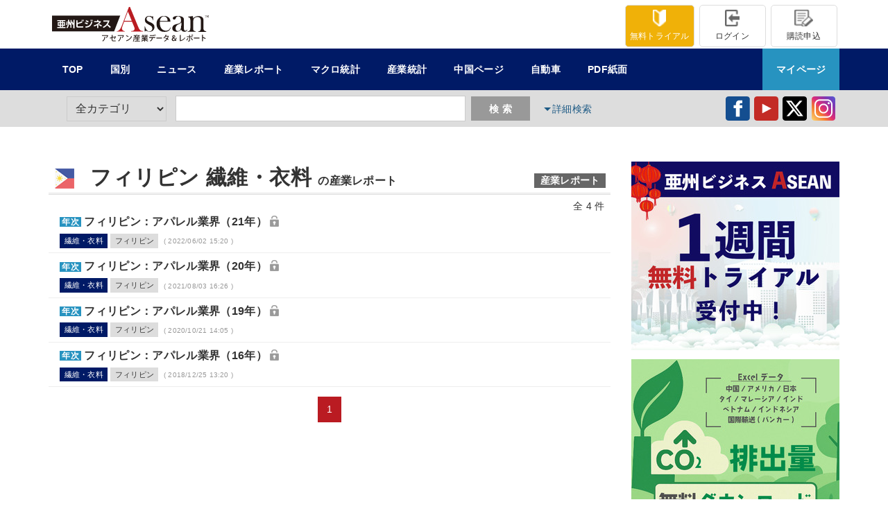

--- FILE ---
content_type: text/html; charset=UTF-8
request_url: https://ashu-aseanstatistics.com/reportlist/philippines/textiles
body_size: 71791
content:
<!DOCTYPE html>
<html lang="ja"  xmlns:og="http://ogp.me/ns#">
<head>
<title>
フィリピン 繊維・衣料 :産業レポート一覧(1/1ページ) / ASEAN産業データ＆レポート 亜州ビジネス</title>
<meta charset="utf-8">
<meta name="author" content="亜州リサーチ株式会社">
<meta name="keywords" content="アセアン,東南アジア,産業,ニュース,レポート,統計,ASEAN,経済,マーケット,タイ,マレーシア,フィリピン,シンガポール,PMI,CPI,亜州リサーチ株式会社" />
<meta name="description" content="東南アジア・ASEAN地域の最新経済ニュースと現地で発表された最新の産業レポートをまとめてお届けします。亜州リサーチ株式会社が運営しています。" /><meta name="viewport" content="width=device-width,initial-scale=1.0,maximum-scale=1.0,user-scalable=no">
<link rel="shortcut icon" href="https://ashu-aseanstatistics.com/img/favicon.ico" type="image/vnd.microsoft.icon">
<meta name="format-detection" content="telephone=no">
<!--<script type="text/javascript" src="https://www.google.com/jsapi"></script>
<script type="text/ecmascript">google.load("jquery", "1");</script>-->
<script src="https://code.jquery.com/jquery-1.12.4.min.js" integrity="sha256-ZosEbRLbNQzLpnKIkEdrPv7lOy9C27hHQ+Xp8a4MxAQ=" crossorigin="anonymous"></script>
<link rel="stylesheet" type="text/css" media="screen" href="https://ashu-aseanstatistics.com/css/common.css?2025-09-17" />
<link rel="stylesheet" type="text/css" media="print" href="https://ashu-aseanstatistics.com/css/print.css?2025-09-17" />
<script src="https://ashu-aseanstatistics.com/js/common.js?2025-09-17"></script>
<meta property="og:locale" content="ja_JP" />
<meta property="og:title" content="フィリピン 繊維・衣料 :産業レポート一覧(1/1ページ) / ASEAN産業データ＆レポート 亜州ビジネス" /><meta property="og:type" content="article" />
<meta property="og:url" content="https://ashu-aseanstatistics.com/" />
<meta property="og:image" content="https://ashu-aseanstatistics.com/img/common/og_image.jpg" />
<meta property="og:site_name" content="ASEAN産業データ＆レポート 亜州ビジネス" />
<meta property="og:description" content="東南アジア・ASEAN地域の最新経済ニュースと現地で発表された最新の産業レポートをまとめてお届けします。亜州リサーチ株式会社が運営しています。" /></head>
<body class="list" id="list"><div id="cover">
<header class="section">
<div class="upper inner clear_fix">
<h1 class="float_left"><a href="https://ashu-aseanstatistics.com/" >

	<svg version="1.1" id="レイヤー_1" xmlns="http://www.w3.org/2000/svg" xmlns:xlink="http://www.w3.org/1999/xlink" x="0px"
	 y="0px" viewBox="0 0 152.3 33.7" enable-background="new 0 0 152.3 33.7" xml:space="preserve">
		<title>ASEAN産業データ＆レポート 亜州ビジネス</title>
<g>
	<g>
		<g>
			<path fill="#B91C22" d="M88.4,23.9H76.9v-0.4c1-0.1,1.8-0.3,2.2-0.5c0.7-0.5,1.1-1.1,1.1-1.9c0-0.5-0.2-1.1-0.5-1.9l-0.3-0.7
				l-1.7-4.1H70l-0.9,2.4l-0.4,1.1c-0.5,1.3-0.8,2.3-0.8,3c0,0.4,0.1,0.8,0.3,1.2c0.2,0.4,0.5,0.7,0.8,0.9c0.5,0.3,1,0.5,1.7,0.6
				v0.4h-7.8v-0.4c0.6,0,1.2-0.2,1.6-0.5c0.5-0.3,0.9-0.7,1.4-1.3c0.4-0.5,0.7-1.1,1.1-1.8c0.4-0.8,0.8-1.9,1.4-3.4L74.7,0h1
				l7.6,18.4c0.6,1.4,1,2.4,1.4,3c0.3,0.6,0.7,1,1.1,1.3c0.3,0.2,0.6,0.4,1,0.5c0.4,0.1,0.9,0.2,1.6,0.3V23.9z M77.4,13.5l-3.7-9.1
				l-3.5,9.1H77.4z"/>
			<g>
				<path fill="#231815" d="M96.1,15.2l-1.8-0.8c-0.9-0.4-1.5-0.8-1.9-1.3c-0.4-0.5-0.6-1-0.6-1.5c0-0.7,0.2-1.3,0.7-1.7
					c0.5-0.5,1-0.7,1.7-0.7c0.5,0,0.9,0.1,1.4,0.4c0.5,0.3,0.9,0.6,1.3,1c0.3,0.3,0.5,0.6,0.6,1c0.1,0.3,0.3,0.8,0.4,1.3h0.4l-0.2-4
					h-0.3c-0.2,0.3-0.4,0.5-0.6,0.5c-0.1,0-0.3,0-0.5-0.1l-0.6-0.3c-0.5-0.2-1.1-0.3-1.7-0.3c-1.3,0-2.4,0.4-3.2,1.3
					c-0.7,0.8-1,1.7-1,2.7c0,1,0.3,1.8,1,2.6c0.5,0.5,1.5,1.2,2.9,2c0.8,0.4,1.4,0.8,1.8,1c0.4,0.2,0.6,0.5,0.9,0.8
					c0.4,0.5,0.6,1.2,0.6,1.9c0,0.9-0.3,1.6-0.9,2.1c-0.5,0.4-1.2,0.7-1.9,0.7c-1.2,0-2.2-0.7-3.1-2c-0.5-0.7-0.9-1.7-1.2-2.9h-0.3
					v4.9h0.3c0.2-0.3,0.5-0.5,0.9-0.5c0.2,0,0.3,0,0.4,0c0.1,0,0.4,0.1,0.9,0.3c0.8,0.3,1.6,0.5,2.3,0.5c1.4,0,2.6-0.5,3.5-1.4
					c0.8-0.8,1.2-1.8,1.2-3c0-1-0.3-1.9-0.8-2.6C98.1,16.4,97.2,15.7,96.1,15.2z"/>
				<path fill="#231815" d="M113.8,21.9c-0.4,0.4-0.8,0.7-1.4,0.9c-0.6,0.2-1.2,0.3-1.8,0.3c-0.8,0-1.7-0.2-2.4-0.6
					c-0.8-0.4-1.4-0.9-1.9-1.5c-0.5-0.6-0.9-1.4-1.2-2.4c-0.3-1-0.4-2-0.4-3c0-0.3,0-0.7,0.1-1.2h10.2c0-1.5-0.4-2.7-1.3-3.7
					c-0.5-0.6-1.2-1.1-2-1.4S110,8.7,109,8.7c-1.7,0-3.3,0.5-4.7,1.6c-1.9,1.5-2.8,3.5-2.8,6.2c0,1.9,0.5,3.5,1.5,4.9
					c0.7,0.9,1.6,1.6,2.6,2.1c1,0.5,2.3,0.7,3.7,0.7c1.7,0,3-0.3,4-1s1.6-1.7,1.9-3.1l-0.4-0.1C114.6,20.8,114.2,21.5,113.8,21.9z
					 M106.1,10.4c0.7-0.9,1.6-1.3,2.6-1.3c0.6,0,1.1,0.2,1.7,0.5c0.5,0.3,0.9,0.8,1.3,1.4c0.3,0.6,0.6,1.5,0.6,2.7h-7.5
					C104.9,12.4,105.3,11.3,106.1,10.4z"/>
				<path fill="#231815" d="M130.4,22.9c-0.2,0.1-0.5,0.2-0.8,0.2c-0.8,0-1.2-0.4-1.4-1.2c-0.1-0.4-0.1-1.1-0.1-2.2v-6.5
					c0-0.8,0-1.4-0.1-1.8c-0.2-0.7-0.7-1.2-1.4-1.7c-0.5-0.3-1.2-0.5-2-0.7c-0.8-0.2-1.5-0.3-2.3-0.3c-0.6,0-1.3,0.1-2,0.2
					c-0.7,0.1-1.2,0.3-1.7,0.5c-0.8,0.4-1.3,0.9-1.3,1.5c0,0.4,0.1,0.7,0.4,1c0.3,0.3,0.6,0.4,1,0.4c0.6,0,1-0.3,1.3-0.8l0.4-1
					c0.2-0.4,0.5-0.8,0.8-1s0.8-0.4,1.3-0.4c0.4,0,0.8,0.1,1.1,0.3c0.4,0.2,0.7,0.4,0.9,0.7c0.5,0.6,0.8,1.6,0.8,3
					c0,0.6-0.1,1.1-0.2,1.5c-0.1,0.4-0.4,0.7-0.8,0.9c-0.3,0.2-0.7,0.5-1.2,0.6c-0.5,0.2-1.2,0.4-2.2,0.6c-0.9,0.2-1.5,0.4-2,0.7
					c-0.5,0.2-0.9,0.5-1.2,0.9c-0.6,0.7-0.9,1.5-0.9,2.4c0,1,0.4,1.9,1.1,2.5c0.8,0.6,1.8,0.9,3.1,0.9c1,0,1.9-0.2,2.6-0.6
					c0.4-0.2,1-0.7,1.8-1.4c0.4,0.7,0.8,1.1,1.1,1.4c0.5,0.4,1.2,0.6,2.1,0.6c1.5,0,2.5-0.6,2.9-1.8l-0.3-0.2
					C130.9,22.6,130.6,22.8,130.4,22.9z M125.4,18.2c0,1.5-0.2,2.6-0.5,3.4c-0.3,0.6-0.6,1.1-1.1,1.4c-0.5,0.4-1,0.5-1.6,0.5
					c-0.7,0-1.2-0.3-1.6-0.8c-0.4-0.5-0.6-1.1-0.6-1.9c0-0.9,0.3-1.7,0.8-2.4c0.3-0.3,0.6-0.6,0.9-0.8c0.3-0.2,0.9-0.6,1.8-1
					c0.8-0.4,1.4-0.9,2.1-1.4V18.2z"/>
				<path fill="#231815" d="M147.7,22.8c-0.3-0.2-0.4-0.5-0.5-0.9c-0.1-0.4-0.1-0.9-0.1-1.7v-7.4c0-1.3-0.4-2.2-1.3-2.9
					c-0.9-0.7-2.1-1-3.6-1c-2,0-3.7,0.7-5.2,2.2v-0.3c0-0.6-0.1-1.2-0.2-1.9l-4.8,0.6v0.4c0.5,0,0.9,0.1,1.2,0.3
					c0.3,0.1,0.5,0.4,0.7,0.7c0.2,0.3,0.3,0.7,0.4,1.2c0.1,0.5,0.1,1.3,0.1,2.5v4.3c0,1,0,1.8-0.1,2.3c-0.1,0.5-0.1,0.9-0.3,1.2
					c-0.2,0.4-0.4,0.7-0.7,0.9s-0.8,0.3-1.5,0.4v0.4h7.7v-0.4c-0.9-0.2-1.5-0.4-1.8-0.7c-0.3-0.2-0.4-0.5-0.5-0.9
					c-0.1-0.4-0.1-0.9-0.1-1.7l0-1.3v-3.4c0-1.4,0.1-2.3,0.2-2.9s0.3-1.1,0.7-1.6c0.3-0.4,0.8-0.8,1.3-1c0.6-0.3,1.2-0.4,1.8-0.4
					c0.6,0,1.2,0.1,1.7,0.3c0.5,0.2,0.9,0.5,1.2,1c0.2,0.4,0.4,0.8,0.5,1.4c0.1,0.6,0.1,1.5,0.1,2.8v3.7c0,1,0,1.8-0.1,2.3
					c-0.1,0.5-0.1,0.9-0.3,1.2c-0.2,0.4-0.4,0.7-0.7,0.9c-0.3,0.2-0.8,0.3-1.5,0.4v0.4h7.7v-0.4C148.6,23.3,148,23.1,147.7,22.8z"/>
			</g>
		</g>
	</g>
	<g>
		<rect x="10.7" y="15.7" fill="#231815" width="1" height="1.6"/>
		<rect x="8.6" y="18.2" fill="#231815" width="1.1" height="1.2"/>
		<rect x="6.5" y="15.7" fill="#231815" width="1" height="1.6"/>
		<rect x="8.6" y="15.7" fill="#231815" width="1.1" height="1.6"/>
		<rect x="8.6" y="13.7" fill="#231815" width="1.1" height="1"/>
		<path fill="#231815" d="M0,8.5v15.3h60.3l5.9-15.3H0z M38.1,12.4c0.2,0.4,0.3,0.7,0.4,1.4L37.7,14c0-0.2-0.2-0.8-0.4-1.4
			L38.1,12.4z M33,13c1.5,0.4,2.2,0.7,2.6,0.9l-0.5,1.1c-0.5-0.3-1.3-0.6-2.5-1L33,13z M29.2,12.5c0.3,0.5,0.5,1,0.6,1.4l-0.7,0.2
			c-0.2-0.7-0.4-1-0.6-1.4L29.2,12.5z M13.2,20.5H5v-1h2.6v-1.2H5.5v-3.5h2.1v-1H5.1v-1h7.9v1h-2.4v1h2v3.5h-2v1.2h2.5V20.5z
			 M14.1,14.2l1,0c0,1.3-0.1,2.6-0.5,3.7l-0.9-0.7C13.8,16.9,14.1,16.2,14.1,14.2z M21.7,20.7h-1.1v-3.7l-0.8,0.4
			c-0.2-0.9-0.7-2.2-0.9-2.5v5.4h-1v-3.1L17,17.6c-0.1-0.7-0.2-1.3-0.5-2.3v0.2c0,3.5-1.3,4.8-1.7,5.2L13.9,20
			c1-0.9,1.6-2.3,1.6-4.5v-3h1.1v2.1l0.7-0.3c0.3,0.7,0.5,1.1,0.7,1.8v-3.5h1v1.9l0.8-0.3c0.6,0.9,0.9,1.9,1,2.1v-3.8h1.1V20.7z
			 M28.3,20.1h-3c-1.3,0-1.7-0.5-1.7-1.3V13h1.2v2.5c1.7-0.4,2.9-0.9,4-1.5l0.2,0.4l0.1-0.1l0.5,0.7c-1.7,0.8-3.3,1.3-4.7,1.6v1.8
			c0,0.4,0.1,0.5,0.7,0.5h2.8c0.6,0,1.3-0.1,1.8-0.2l0.1,1.2C29.8,20.1,29.3,20.1,28.3,20.1z M30.3,13.9c-0.1-0.3-0.3-0.8-0.6-1.4
			l0.7-0.2c0.3,0.5,0.5,1.1,0.6,1.3L30.3,13.9z M32.3,15c1.1,0.3,1.8,0.5,2.5,0.9L34.3,17c-1-0.5-2.2-0.9-2.5-1L32.3,15z M32.7,20.2
			L32.3,19c3.1-0.3,4.8-1,5.9-4.8l1.1,0.5C38.1,18.4,36.5,19.8,32.7,20.2z M39,13.8c0-0.1-0.2-0.8-0.4-1.3l0.7-0.1
			c0.2,0.5,0.4,1.1,0.4,1.3L39,13.8z M45,20.5h-1.2v-2.7c-1.3,0.7-2.3,1-2.9,1.2l-0.5-1c2.7-0.7,4.7-2.1,5.5-3.1l-4.9,0v-1.1h2.8
			v-1.1H45v1.1h2.3v1c-0.3,0.4-1,1.3-2.3,2.2V20.5z M47.8,19.1c-0.7-0.6-1.8-1.2-2.6-1.6l0.8-0.8c0.7,0.3,1.8,0.8,2.5,1.4L47.8,19.1
			z M56.1,20.4c-0.8-0.9-1.7-1.8-2.6-2.6c-1,1.1-2.1,2.1-3.5,2.6l-0.7-1c2-0.8,4-2.5,5-5.1h-4.5v-1.1h6c-0.1,0.6-0.4,1.9-1.6,3.7
			c1.1,0.8,2,1.6,2.9,2.5L56.1,20.4z"/>
	</g>
	<g>
		<path fill="#231815" d="M48.8,33c0.2,0.1,0.5,0.3,0.6,0.5c1.5-0.9,2.1-2.5,2.3-4.2c0.1,0,0.2-0.1,0.2-0.1l-1-0.1
			C50.8,30.8,50.2,32.3,48.8,33z"/>
		<path fill="#231815" d="M54,27.5h-5.4v0.7h5c-0.2,0.5-0.7,1.2-1.3,1.6c0.2,0.1,0.5,0.3,0.6,0.4c0.7-0.6,1.3-1.5,1.6-2.3
			c0.1,0,0.1-0.1,0.1-0.1L54,27.5L54,27.5z"/>
		<path fill="#231815" d="M61.6,28.6l-2.8,0.7v-1.8c0.1,0,0.2-0.1,0.2-0.2L58,27.3v2.2l-1.9,0.5l0.2,0.7l1.7-0.4v1.6
			c0,1.1,0.6,1.5,1.6,1.5h1.2c0.3,0,0.8,0,1.1-0.1c0-0.2,0-0.5,0-0.7c-0.3,0-0.8,0.1-1.1,0.1h-1.2c-0.6,0-0.9-0.2-0.9-0.9V30
			l2.4-0.6c-0.2,0.5-0.6,1.2-1.1,1.6c0.2,0.1,0.5,0.2,0.6,0.3c0.6-0.6,1.1-1.6,1.5-2.4c0.1,0,0.1-0.1,0.1-0.1L61.6,28.6L61.6,28.6z"
			/>
		<path fill="#231815" d="M69.3,27.5h-5.4v0.7h5c-0.2,0.5-0.7,1.2-1.3,1.6c0.2,0.1,0.5,0.3,0.6,0.4c0.7-0.6,1.3-1.5,1.6-2.3
			c0.1,0,0.1-0.1,0.1-0.1L69.3,27.5L69.3,27.5z"/>
		<path fill="#231815" d="M64.1,33c0.2,0.1,0.5,0.3,0.6,0.5c1.5-0.9,2.1-2.5,2.3-4.2c0.1,0,0.2-0.1,0.2-0.1l-1-0.1
			C66.1,30.8,65.6,32.3,64.1,33z"/>
		<path fill="#231815" d="M72,32.6l0.5,0.8c0.1,0,0.1-0.1,0.1-0.2c2.4-0.8,4.2-2.4,5.1-4.4c-0.2-0.1-0.5-0.3-0.7-0.4
			C76.2,30.4,74.5,31.9,72,32.6z"/>
		<path fill="#231815" d="M74.3,28.6c-0.5-0.4-1.4-0.7-2.2-1l-0.3,0.6c0.7,0.3,1.6,0.6,2.1,1L74.3,28.6z"/>
		<path fill="#231815" d="M84.1,28.3c0.1,0,0.2,0,0.2-0.1L84,28.1h1.2v-0.6h-2.6v-0.4c0.1,0,0.2-0.1,0.2-0.1l-0.9-0.1v0.6h-2.6v0.6
			h1.4l-0.3,0.1c0.1,0.3,0.3,0.6,0.3,0.9h-1.4v1.2c0,0.9-0.1,2.2-0.7,3.1c0.1,0.1,0.4,0.3,0.5,0.4c0.7-1,0.8-2.5,0.8-3.5v-0.6h5.5
			V29h-1.9C83.8,28.8,84,28.5,84.1,28.3z M83.3,29h-2l0.3-0.1c0-0.2-0.2-0.6-0.3-0.9h2.2c-0.1,0.3-0.2,0.6-0.3,0.9
			C83.1,29,83.2,29,83.3,29z"/>
		<path fill="#231815" d="M83.2,32.2h1.7v-0.5h-1.7V31h1.9v-0.5h-1.9V30c0.1,0,0.2-0.1,0.2-0.1l-0.9-0.1v0.6h-1
			c0.1-0.1,0.1-0.2,0.1-0.3c0.1,0,0.1,0,0.2-0.1l-0.7-0.2c-0.2,0.6-0.5,1.2-0.9,1.5c0.2,0.1,0.4,0.2,0.5,0.3
			c0.2-0.2,0.4-0.4,0.5-0.7h1.2v0.7h-1.6v0.5h1.6V33h-2.2v0.6h5.2V33h-2.3V32.2z"/>
		<path fill="#231815" d="M93.2,32v-0.6h-2.9V31h2.3v-0.5h-2.3V30h2.6v-0.6h-1.6c0.1-0.2,0.3-0.4,0.4-0.6c0.1,0,0.2,0,0.2-0.1
			l-0.1,0h1.5v-0.6h-1.1c0.2-0.3,0.4-0.6,0.5-0.9c0.1,0,0.2,0,0.2-0.1L92,27c-0.1,0.3-0.4,0.8-0.5,1.1l0.3,0.1h-0.8v-1.1
			c0.1,0,0.2-0.1,0.2-0.1l-0.8-0.1v1.3h-0.7v-1.1c0.1,0,0.2-0.1,0.2-0.1l-0.8-0.1v1.3h-0.8l0.4-0.1c-0.1-0.3-0.4-0.7-0.6-1.1
			l-0.6,0.2c0.2,0.3,0.4,0.7,0.5,1h-1.1v0.6l1.7,0v0l-0.2,0c0.1,0.2,0.2,0.5,0.3,0.7H87V30h2.6v0.4h-2.2V31h2.2v0.5h-2.9V32H89
			c-0.7,0.5-1.6,0.8-2.5,1c0.2,0.1,0.4,0.4,0.5,0.6c0.9-0.3,1.9-0.7,2.6-1.3v1.4h0.7v-1.5c0.7,0.6,1.7,1.1,2.7,1.4
			c0.1-0.2,0.3-0.5,0.5-0.6c-0.9-0.2-1.9-0.6-2.5-1H93.2z M89,29.4l0.2,0c-0.1-0.2-0.2-0.4-0.3-0.7h2c-0.1,0.2-0.2,0.5-0.3,0.7
			l0.1,0H89z"/>
		<path fill="#231815" d="M99,27.5c0.2,0.2,0.4,0.5,0.5,0.8l0.4-0.3c-0.2-0.3-0.5-0.8-0.8-1.1l-0.4,0.3C98.8,27.2,98.9,27.3,99,27.5
			l-4,0v0.7h4V27.5z"/>
		<path fill="#231815" d="M94.4,30.1H97c-0.1,1.2-0.6,2.2-2,2.9c0.2,0.1,0.5,0.4,0.6,0.5c1.5-0.7,2-2,2.2-3.3c0.1,0,0.1,0,0.2-0.1
			l-0.1,0h2.3v-0.7h-5.8V30.1z"/>
		<path fill="#231815" d="M99.7,26.9c0.3,0.3,0.6,0.8,0.8,1.1l0.4-0.2c-0.2-0.3-0.5-0.8-0.8-1.1L99.7,26.9z"/>
		<path fill="#231815" d="M101.4,30.7c0.1,0,0.2-0.1,0.2-0.1h5.2v-0.7h-5.5L101.4,30.7z"/>
		<path fill="#231815" d="M112.9,28.1h-2.2c0.1-0.2,0.3-0.6,0.4-0.8c0.1,0,0.2,0,0.2-0.1l-0.9-0.2c-0.4,1.2-1.3,2.5-2.3,3.2
			c0.2,0.1,0.5,0.3,0.6,0.5c0.6-0.5,1.2-1.2,1.6-1.9h2.2c-0.2,0.6-0.4,1.2-0.8,1.7c-0.5-0.3-1-0.5-1.4-0.6l-0.4,0.6
			c0.5,0.2,1,0.4,1.4,0.7c-0.6,0.8-1.5,1.5-2.5,1.9c0.2,0.1,0.5,0.4,0.6,0.5c1-0.5,1.9-1.2,2.5-2.1c0.3,0.2,0.7,0.4,0.9,0.6l0.4-0.7
			c-0.2-0.2-0.6-0.4-0.9-0.6c0.4-0.6,0.8-1.5,1-2.4c0.1,0,0.1-0.1,0.1-0.1l-0.5-0.3L112.9,28.1z"/>
		<path fill="#231815" d="M121,30h-0.8c-0.1,0.6-0.2,1.2-0.5,1.5c-0.3-0.4-0.8-1-1.2-1.4v0c0.8-0.4,1.1-0.9,1.1-1.5
			c0-0.8-0.6-1.2-1.3-1.2c-0.9,0-1.4,0.7-1.4,1.4c0,0.4,0.2,0.8,0.4,1.2l0,0c-0.6,0.4-1,0.9-1,1.6c0,0.8,0.6,1.6,1.7,1.6
			c0.6,0,1.1-0.2,1.5-0.6c0.2,0.2,0.3,0.4,0.5,0.5h1l-0.9-1C120.7,31.6,120.9,30.8,121,30z M118.4,28c0.4,0,0.6,0.4,0.6,0.7
			c0,0.4-0.3,0.7-0.8,1c-0.2-0.3-0.4-0.6-0.4-1C117.8,28.3,118,28,118.4,28z M118.3,32.5c-0.6,0-1-0.5-1-1.1c0-0.5,0.3-0.8,0.6-1
			c0.5,0.6,1.1,1.2,1.4,1.7C119.1,32.3,118.8,32.5,118.3,32.5z"/>
		<path fill="#231815" d="M129,29.6c-0.8,1.5-2.3,2.4-4,2.9v-4.9c0.1,0,0.2-0.1,0.2-0.2l-1-0.1v5.3l-0.1,0.2l0.4,0.7
			c0.1,0,0.1-0.1,0.1-0.2c2.2-0.6,3.8-1.6,4.8-3.2C129.4,30,129.1,29.7,129,29.6z"/>
		<path fill="#231815" d="M134.7,30.4c0.5,0.5,1.1,1.5,1.4,2.1l0.7-0.4c-0.4-0.6-0.9-1.5-1.5-2.1L134.7,30.4z"/>
		<path fill="#231815" d="M131.7,30.2c-0.3,0.8-0.7,1.5-1.3,2l0.6,0.4c0.5-0.5,1-1.3,1.3-2.1L131.7,30.2z"/>
		<path fill="#231815" d="M136.2,26.7c-0.4,0-0.8,0.4-0.8,0.8c0,0.4,0.4,0.8,0.8,0.8s0.8-0.4,0.8-0.8
			C137,27.1,136.6,26.7,136.2,26.7z M136.2,28.1c-0.3,0-0.5-0.2-0.5-0.5c0-0.3,0.2-0.5,0.5-0.5c0.3,0,0.5,0.2,0.5,0.5
			C136.7,27.8,136.5,28.1,136.2,28.1z"/>
		<path fill="#231815" d="M136.3,28.6H134v-1.3c0.1,0,0.2-0.1,0.2-0.2l-0.9,0v1.5h-2.4v0.7h2.4v3.2c0,0.3-0.2,0.3-0.6,0.3
			c-0.2,0-0.5,0-0.7,0c0.1,0.2,0.2,0.5,0.2,0.7c1.1,0,1.8,0,1.8-0.9v-3.2h2.4V28.6z"/>
		<path fill="#231815" d="M137.8,30.7c0.1,0,0.2-0.1,0.2-0.1h5.2v-0.7h-5.5L137.8,30.7z"/>
		<path fill="#231815" d="M146.6,29.2l-0.1,0.2v-2.1c0.1,0,0.2-0.1,0.2-0.2l-1-0.1v6.4h0.8V30c0.8,0.3,1.7,0.8,2.4,1.1l0.4-0.7
			C148.5,30,147.4,29.5,146.6,29.2z"/>
	</g>
	<g>
		<path fill="#231815" d="M150,8.4h-0.7v2h-0.2v-2h-0.6V8.2h1.5V8.4z"/>
		<path fill="#231815" d="M152.3,10.4h-0.2l-0.1-1c0-0.3,0-0.7,0-1h0c-0.1,0.2-0.2,0.5-0.3,0.8l-0.4,1.1h-0.2l-0.4-1.1
			c-0.1-0.3-0.2-0.6-0.3-0.9h0c0,0.3,0,0.6,0,1l-0.1,1h-0.2l0.2-2.2h0.3l0.4,1.1c0.1,0.3,0.2,0.5,0.2,0.7h0c0.1-0.2,0.1-0.5,0.2-0.7
			l0.4-1.1h0.3L152.3,10.4z"/>
	</g>
</g>
</svg>

	</a></h1>

<div id="head_user_menu" class="float_right">
<ul class="clear_fix">

<li class="float_right"><a href="https://ashu-aseanstatistics.com/user/apply.php" class="color_gray font_12 center blk sm_11_S"><img src="https://ashu-aseanstatistics.com/img/common/top_ikon5.png" alt="購読申込"><br/>購読申込</a></li>
<!--<li class="float_right sm_hide"><a href="https://ashu-aseanstatistics.com/mypage" class="color_gray font_12 center blk sm_11_S"><img src="https://ashu-aseanstatistics.com/img/common/top_ikon7.svg" alt="マイページ"><br/>マイページ</a></li>-->

<li class="float_right">
<a href="https://ashu-aseanstatistics.com/user/login.php" class="color_gray font_12 center blk sm_11_S"><img src="https://ashu-aseanstatistics.com/img/common/top_ikon3.png" alt="ログイン"><br/>ログイン</a>
</li>
<li class="float_right">
<a href="https://ashu-aseanstatistics.com/user/trial.php" class="color_white bg_org font_12 center blk sm_11_S"><img class="sm_hide" src="https://ashu-aseanstatistics.com/img/common/top_ikon6.png" alt="無料トライアル"><img class="sm_show" src="https://ashu-aseanstatistics.com/img/common/top_ikon6_sm.png?" alt="無料トライアル"><br/><span class="sm_hide color_white font_12">無料</span>トライアル</a>
</li>

</ul>

</div>
</div>
<div id="head_main_menu" class="bg_blue">
<ul class="inner clear_fix">
<li class="head_menu strong float_left bg_blue bt sm_hide"><a class="color_white  center blk" href="https://ashu-aseanstatistics.com/" >TOP</a></li>
<li class="head_menu strong float_left bg_blue bt"><a class="color_white  center blk sm_12_S" href="https://ashu-aseanstatistics.com/" >国別</a>
<div class="head_submenu bg_white clear_fix left">
<div>
<strong class="bold blk cate_title">国一覧</strong>
<ul class="float_left">
<li><a class="underline" href="https://ashu-aseanstatistics.com/country/thailand">タイ</a></li><li><a class="underline" href="https://ashu-aseanstatistics.com/country/singapore">シンガポール</a></li><li><a class="underline" href="https://ashu-aseanstatistics.com/country/philippines">フィリピン</a></li><li><a class="underline" href="https://ashu-aseanstatistics.com/country/malaysia">マレーシア</a></li><li><a class="underline" href="https://ashu-aseanstatistics.com/country/indonesia">インドネシア</a></li><li><a class="underline" href="https://ashu-aseanstatistics.com/country/vietnam">ベトナム</a></li><li><a class="underline" href="https://ashu-aseanstatistics.com/country/asean">アセアン</a></li><li><a class="underline" href="https://ashu-aseanstatistics.com/country/india">インド</a></li></ul><ul class="float_left"></ul>
</div></div>
</li>
<li class="head_menu strong float_left bg_blue bt" >
<a class="color_white center blk sm_12_S" href="https://ashu-aseanstatistics.com/newslist" >ニュース</a>
<div class="head_submenu bg_white clear_fix left">
<p>
<a class="bold color_blue underline arrow inline_blk" href="https://ashu-aseanstatistics.com/newslist">最新情報一覧</a>
</p>
<div class="float_left sm_narrow">
<strong class="bold blk cate_title sm_12_S">国別ニュース</strong>
<ul class="float_left">
<li><a class="underline" href="https://ashu-aseanstatistics.com/newslist/thailand">タイ</a></li><li><a class="underline" href="https://ashu-aseanstatistics.com/newslist/singapore">シンガポール</a></li><li><a class="underline" href="https://ashu-aseanstatistics.com/newslist/philippines">フィリピン</a></li><li><a class="underline" href="https://ashu-aseanstatistics.com/newslist/malaysia">マレーシア</a></li><li><a class="underline" href="https://ashu-aseanstatistics.com/newslist/indonesia">インドネシア</a></li><li><a class="underline" href="https://ashu-aseanstatistics.com/newslist/vietnam">ベトナム</a></li><li><a class="underline" href="https://ashu-aseanstatistics.com/newslist/asean">アセアン</a></li><li><a class="underline" href="https://ashu-aseanstatistics.com/newslist/india">インド</a></li></ul><ul class="float_left"></ul>
</div><div class="float_left sm_wide">
<strong class="bold blk cate_title cate_2 sm_12_S">カテゴリー別ニュース</strong>
<ul class="float_left">
<li><a class="underline" href="https://ashu-aseanstatistics.com/newslist/all/economy">経済・統計</a></li><li><a class="underline" href="https://ashu-aseanstatistics.com/newslist/all/japanese">日系企業</a></li><li><a class="underline" href="https://ashu-aseanstatistics.com/newslist/all/policy">政策・政治</a></li><li><a class="underline" href="https://ashu-aseanstatistics.com/newslist/all/society">社会</a></li><li><a class="underline" href="https://ashu-aseanstatistics.com/newslist/all/special">特集</a></li></ul>
</div></div>
</li>
<li class="head_menu strong float_left bg_blue bt"><a class="color_white center blk sm_12_S" href="https://ashu-aseanstatistics.com/reportlist" ><span class="sm_hide color_white">産業</span>レポート</a>
<div class="head_submenu bg_white clear_fix left">
<p>
<a class="bold color_blue underline arrow inline_blk" href="https://ashu-aseanstatistics.com/reportlist">最新情報一覧</a>
</p>
<div class="float_left sm_narrow">
<strong class="bold blk cate_title sm_12_S ">国別産業レポート</strong>
<ul class="float_left">
<li><a class="underline" href="https://ashu-aseanstatistics.com/reportlist/thailand">タイ</a></li><li><a class="underline" href="https://ashu-aseanstatistics.com/reportlist/singapore">シンガポール</a></li><li><a class="underline" href="https://ashu-aseanstatistics.com/reportlist/philippines">フィリピン</a></li><li><a class="underline" href="https://ashu-aseanstatistics.com/reportlist/malaysia">マレーシア</a></li><li><a class="underline" href="https://ashu-aseanstatistics.com/reportlist/indonesia">インドネシア</a></li><li><a class="underline" href="https://ashu-aseanstatistics.com/reportlist/vietnam">ベトナム</a></li><li><a class="underline" href="https://ashu-aseanstatistics.com/reportlist/asean">アセアン</a></li><li><a class="underline" href="https://ashu-aseanstatistics.com/reportlist/india">インド</a></li></ul><ul class="float_left"></ul>
</div><div class="float_left sm_wide">
<strong class="bold blk cate_title cate_3 sm_12_S">業種別産業レポート</strong>
<ul class="float_left">
<li><a class="underline" href="https://ashu-aseanstatistics.com/reportlist/all/automobile">自動車</a></li><li><a class="underline" href="https://ashu-aseanstatistics.com/reportlist/all/electric">電子・電気</a></li><li><a class="underline" href="https://ashu-aseanstatistics.com/reportlist/all/internet">インターネット</a></li><li><a class="underline" href="https://ashu-aseanstatistics.com/reportlist/all/airplane">航空</a></li><li><a class="underline" href="https://ashu-aseanstatistics.com/reportlist/all/power">電力</a></li><li><a class="underline" href="https://ashu-aseanstatistics.com/reportlist/all/petroleum">石油</a></li><li><a class="underline" href="https://ashu-aseanstatistics.com/reportlist/all/twowheel">二輪車</a></li><li><a class="underline" href="https://ashu-aseanstatistics.com/reportlist/all/communication">通信</a></li></ul><ul class="float_left"><li><a class="underline" href="https://ashu-aseanstatistics.com/reportlist/all/estate">不動産</a></li><li><a class="underline" href="https://ashu-aseanstatistics.com/reportlist/all/sightseeing">観光</a></li><li><a class="underline" href="https://ashu-aseanstatistics.com/reportlist/all/steel">鉄鋼</a></li><li><a class="underline" href="https://ashu-aseanstatistics.com/reportlist/all/train">鉄道</a></li><li><a class="color_blue underline" href="https://ashu-aseanstatistics.com/contents/category_list.php">全て見る</a></li>
</ul>
</div></div>
</li>

<li class="head_menu strong float_left bg_blue bt"><a class="color_white center blk sm_12_S" href="https://ashu-aseanstatistics.com/macrolist" ><span class="sm_hide color_white">マクロ</span>統計</a>
<div class="head_submenu bg_white clear_fix left">
<p>
<a class="bold color_blue underline arrow inline_blk" href="https://ashu-aseanstatistics.com/macrolist">最新情報一覧</a>
</p>
<div class="float_left sm_narrow">
<strong class="bold blk cate_title sm_12_S">国別統計</strong>
<ul class="float_left">
<li><a class="underline" href="https://ashu-aseanstatistics.com/macrolist/thailand">タイ</a></li><li><a class="underline" href="https://ashu-aseanstatistics.com/macrolist/singapore">シンガポール</a></li><li><a class="underline" href="https://ashu-aseanstatistics.com/macrolist/philippines">フィリピン</a></li><li><a class="underline" href="https://ashu-aseanstatistics.com/macrolist/malaysia">マレーシア</a></li><li><a class="underline" href="https://ashu-aseanstatistics.com/macrolist/indonesia">インドネシア</a></li><li><a class="underline" href="https://ashu-aseanstatistics.com/macrolist/vietnam">ベトナム</a></li><li><a class="underline" href="https://ashu-aseanstatistics.com/macrolist/asean">アセアン</a></li><li><a class="underline" href="https://ashu-aseanstatistics.com/macrolist/india">インド</a></li></ul><ul class="float_left"></ul>
</div><div class="float_left sm_wide">
<strong class="bold blk cate_title cate_2 sm_12_S">カテゴリー別統計</strong>
<ul class="float_left">
<li><a class="underline" href="https://ashu-aseanstatistics.com/macrolist/all/gdprate">GDP</a></li><li><a class="underline" href="https://ashu-aseanstatistics.com/macrolist/all/consumer">インフレ率</a></li><li><a class="underline" href="https://ashu-aseanstatistics.com/macrolist/all/money">マネーサプライ</a></li><li><a class="underline" href="https://ashu-aseanstatistics.com/macrolist/all/retail">小売売上高</a></li><li><a class="underline" href="https://ashu-aseanstatistics.com/macrolist/all/industry">工業生産</a></li><li><a class="underline" href="https://ashu-aseanstatistics.com/macrolist/all/trade">貿易</a></li><li><a class="underline" href="https://ashu-aseanstatistics.com/macrolist/all/investment">直接投資</a></li><li><a class="underline" href="https://ashu-aseanstatistics.com/macrolist/all/labor">労働</a></li></ul><ul class="float_left"><li><a class="underline" href="https://ashu-aseanstatistics.com/macrolist/all/environment">環境・エネルギー</a></li><li><a class="underline" href="https://ashu-aseanstatistics.com/macrolist/all/sonota">その他</a></li></ul>
</div></div>
</li>
	
	
<li class="head_menu strong float_left bg_blue bt"><a class="color_white center blk sm_12_S" href="https://ashu-aseanstatistics.com/industrylist" >産業統計</a>
<div class="head_submenu bg_white clear_fix left">
<p>
<a class="bold color_blue underline arrow inline_blk" href="https://ashu-aseanstatistics.com/industrylist">最新情報一覧</a>
</p>
<div class="float_left sm_narrow">
<strong class="bold blk cate_title sm_12_S">国別統計</strong>
<ul class="float_left">
<li><a class="underline" href="https://ashu-aseanstatistics.com/industrylist/thailand">タイ</a></li><li><a class="underline" href="https://ashu-aseanstatistics.com/industrylist/singapore">シンガポール</a></li><li><a class="underline" href="https://ashu-aseanstatistics.com/industrylist/philippines">フィリピン</a></li><li><a class="underline" href="https://ashu-aseanstatistics.com/industrylist/malaysia">マレーシア</a></li><li><a class="underline" href="https://ashu-aseanstatistics.com/industrylist/indonesia">インドネシア</a></li><li><a class="underline" href="https://ashu-aseanstatistics.com/industrylist/vietnam">ベトナム</a></li><li><a class="underline" href="https://ashu-aseanstatistics.com/industrylist/asean">アセアン</a></li><li><a class="underline" href="https://ashu-aseanstatistics.com/industrylist/india">インド</a></li></ul><ul class="float_left"></ul>
</div><div class="float_left sm_wide">
<strong class="bold blk cate_title cate_2 sm_12_S">業種別統計</strong>
<ul class="float_left">
<li><a class="underline" href="https://ashu-aseanstatistics.com/industrylist/all/automobile">自動車</a></li><li><a class="underline" href="https://ashu-aseanstatistics.com/industrylist/all/electric">電子・電気</a></li><li><a class="underline" href="https://ashu-aseanstatistics.com/industrylist/all/internet">インターネット</a></li><li><a class="underline" href="https://ashu-aseanstatistics.com/industrylist/all/power">電力</a></li><li><a class="underline" href="https://ashu-aseanstatistics.com/industrylist/all/petroleum">石油</a></li><li><a class="underline" href="https://ashu-aseanstatistics.com/industrylist/all/twowheel">二輪車</a></li><li><a class="underline" href="https://ashu-aseanstatistics.com/industrylist/all/communication">通信</a></li><li><a class="color_blue underline" href="https://ashu-aseanstatistics.com/contents/category_list.php?ind=1">全て見る</a></li>
</ul>
</div></div>
</li>	
	
	
	
<li class="head_menu strong float_left bg_blue bt sm_hide"><a class="color_white center blk" href="https://ashu-chinastatistics.com/" target="_blank">中国ページ</a></li>
<li class="head_menu strong float_left bg_blue bt sm_hide"><a class="color_white center blk" href="https://ashu-automotive.com/" target="_blank">自動車</a></li>
<li class="head_menu strong float_left bg_blue bt sm_hide"><a class="color_white center blk sm_12_S" href="https://ashu-aseanstatistics.com/contents/pdf_list.php">PDF紙面</a></li>
	
<li class="head_menu strong float_right bg_lightblue bt"><a class="color_white center blk sm_12_S" href="https://ashu-aseanstatistics.com/mypage" >マイページ</a>
<div class="head_submenu bg_white clear_fix left">
<div class="sm_wide">
<a class="bold color_blue underline arrow" href="https://ashu-aseanstatistics.com/mypage">MYニュース</a><br/>
<a class="bold color_blue underline arrow" href="https://ashu-aseanstatistics.com/mypage?app=fav">お気に入りニュース</a>
</div></div>
</li>	
	
</ul>
</div>

<div id="head_searcharea" class="bg_gray">
<div class="inner">
<form method="get">
<select id="search_category" class="input select narrower" name="type" >
<option value="all" >全カテゴリ</option><option value="news" >ニュース</option><option value="report" >産業レポート</option><option value="macro" >マクロ統計</option><option value="industry" >産業統計</option></select>
<input class="input" type="search" name="search" id="search_area" 
>
<input class="strong bt bg_midgray sender" type="button" value="検 索" id="search_bt" />
<a href="#" class="underline color_blue arrow arrow_bottom inline_blk sm_11_S" id="detail_search">詳細<br class="sm_show_S">検索</a>
<div id="detail_searcharea" class="clear_fix 
">
<div>
<fieldset class="inline_blk sm_12">
期間
<select class="input select narrower" name="start_year" id="start_year">
<option value="">----</option>
<option value="2026" >2026</option><option value="2025" >2025</option><option value="2024" >2024</option><option value="2023" >2023</option><option value="2022" >2022</option><option value="2021" >2021</option><option value="2020" >2020</option><option value="2019" >2019</option><option value="2018" >2018</option></select> 年 <select class="input select narrowest" name="start_month" id="start_month">
<option value="">--</option>
<option value="1" >1</option><option value="2" >2</option><option value="3" >3</option><option value="4" >4</option><option value="5" >5</option><option value="6" >6</option><option value="7" >7</option><option value="8" >8</option><option value="9" >9</option><option value="10" >10</option><option value="11" >11</option><option value="12" >12</option></select> 月 <span class="sm_block sm_12">～ <select class="input select narrower" name="finish_year" id="finish_year">
<option value="">----</option>
<option value="2026" >2026</option><option value="2025" >2025</option><option value="2024" >2024</option><option value="2023" >2023</option><option value="2022" >2022</option><option value="2021" >2021</option><option value="2020" >2020</option><option value="2019" >2019</option><option value="2018" >2018</option></select> 年
<select class="input select narrowest" name="finish_month" id="finish_month">
<option value="">--</option>
<option value="1" >1</option><option value="2" >2</option><option value="3" >3</option><option value="4" >4</option><option value="5" >5</option><option value="6" >6</option><option value="7" >7</option><option value="8" >8</option><option value="9" >9</option><option value="10" >10</option><option value="11" >11</option><option value="12" >12</option></select> 月</span></fieldset>
<fieldset class="inline_blk sm_12">
国
<select class="input select narrow" name="country" id="search_country">
<option value="">----</option>
<option value="thailand" >タイ</option><option value="singapore" >シンガポール</option><option value="philippines" >フィリピン</option><option value="malaysia" >マレーシア</option><option value="indonesia" >インドネシア</option><option value="vietnam" >ベトナム</option><option value="asean" >アセアン</option><option value="india" >インド</option></select></fieldset>
<!--
<fieldset class="inline_blk">
産業
<select class="input select narrow" name="country" >
<option value="">----</option>
</select></fieldset>-->
</div>
</div>

<div class="sns_icons sm_hide">
<a class="bnr" href="https://www.facebook.com/ASHUIR" target="_blank"><img src="https://ashu-aseanstatistics.com/img/common/sns_icon2.svg" alt="亜州リサーチFacebook公式ページ" title="亜州リサーチFacebook公式ページ"></a>
<a class="bnr" href="https://www.youtube.com/@ashu-r/featured" target="_blank"><img src="https://ashu-aseanstatistics.com/img/common/sns_icon1.svg" alt="亜州リサーチYoutube公式チャンネル" title="亜州リサーチYoutube公式チャンネル"></a>
<a class="bnr" href="https://x.com/ASHUIR" target="_blank"><img src="https://ashu-aseanstatistics.com/img/common/sns_icon3.svg" alt="亜州リサーチ公式X" title="亜州リサーチ公式X"></a>
<a class="bnr" href="https://www.instagram.com/ashu.news/" target="_blank"><img src="https://ashu-aseanstatistics.com/img/common/sns_icon4.svg" alt="亜州リサーチ公式Instagram" title="亜州リサーチ公式Instagram"></a>
</div>
</form>
	
</div>
</div>
</header>
<div id="alert_bar" class="section " 
>
<div id="bar_inner" class="inner big bold">
</div>
</div><!--コンテンツ部分-->
<div class="section contents_pad">
<div class="inner clear_fix separate">
<div class="contents_left">

<h2 class="page_title font_30 bold
 country_title c_philippines">
フィリピン 繊維・衣料 <span class="font_16">の産業レポート</span> <span class="float_right bg_darkgray color_white sm_12">&nbsp;&nbsp;産業レポート&nbsp;&nbsp;</span>
 </h2>
<section class="clear_fix list_area">
<p class="float_right sm_12">全 4 件&nbsp;&nbsp;</p>
<section id="rep_list" class="list_style">
<ul>
<li>
<h5 class="article_title ellipsis">
<span class="font_12 color_white rep_span span_1">&nbsp;年次&nbsp;</span>&nbsp;<a class="underline bold font_16" href="https://ashu-aseanstatistics.com/report/508546-6100151750" target="_blank">フィリピン：アパレル業界（21年）</a> <img src="https://ashu-aseanstatistics.com/img/common/lock_s.png" alt="会員限定"></h5>
<div class="article_category">
<span class="font_11 bg_blue color_white">&nbsp;&nbsp;繊維・衣料&nbsp;&nbsp;</span>  <span class="font_11 bg_gray">&nbsp;&nbsp;フィリピン&nbsp;&nbsp;</span>  <span class="font_10 color_lightgray">&nbsp;( 2022/06/02 15:20 )</span>
</div>
</li>
<li>
<h5 class="article_title ellipsis">
<span class="font_12 color_white rep_span span_1">&nbsp;年次&nbsp;</span>&nbsp;<a class="underline bold font_16" href="https://ashu-aseanstatistics.com/report/205776-3165921120" target="_blank">フィリピン：アパレル業界（20年）</a> <img src="https://ashu-aseanstatistics.com/img/common/lock_s.png" alt="会員限定"></h5>
<div class="article_category">
<span class="font_11 bg_blue color_white">&nbsp;&nbsp;繊維・衣料&nbsp;&nbsp;</span>  <span class="font_11 bg_gray">&nbsp;&nbsp;フィリピン&nbsp;&nbsp;</span>  <span class="font_10 color_lightgray">&nbsp;( 2021/08/03 16:26 )</span>
</div>
</li>
<li>
<h5 class="article_title ellipsis">
<span class="font_12 color_white rep_span span_1">&nbsp;年次&nbsp;</span>&nbsp;<a class="underline bold font_16" href="https://ashu-aseanstatistics.com/report/907536-406201490" target="_blank">フィリピン：アパレル業界（19年）</a> <img src="https://ashu-aseanstatistics.com/img/common/lock_s.png" alt="会員限定"></h5>
<div class="article_category">
<span class="font_11 bg_blue color_white">&nbsp;&nbsp;繊維・衣料&nbsp;&nbsp;</span>  <span class="font_11 bg_gray">&nbsp;&nbsp;フィリピン&nbsp;&nbsp;</span>  <span class="font_10 color_lightgray">&nbsp;( 2020/10/21 14:05 )</span>
</div>
</li>
<li>
<h5 class="article_title ellipsis">
<span class="font_12 color_white rep_span span_1">&nbsp;年次&nbsp;</span>&nbsp;<a class="underline bold font_16" href="https://ashu-aseanstatistics.com/report/206155-301741120" target="_blank">フィリピン：アパレル業界（16年）</a> <img src="https://ashu-aseanstatistics.com/img/common/lock_s.png" alt="会員限定"></h5>
<div class="article_category">
<span class="font_11 bg_blue color_white">&nbsp;&nbsp;繊維・衣料&nbsp;&nbsp;</span>  <span class="font_11 bg_gray">&nbsp;&nbsp;フィリピン&nbsp;&nbsp;</span>  <span class="font_10 color_lightgray">&nbsp;( 2018/12/25 13:20 )</span>
</div>
</li>
</ul>
</section>


<ul class="page_changelist center">
<li class="inline_blk page_selected "><a class="inline_blk number" href="?p=1">1</a></li> </ul>

</section>
</div>
<div class="contents_right">
<!-- 上部アイキャッチ -->
<ul class="eyecatch_area">
<li><a href="https://ashu-aseanstatistics.com/user/trial.php" target="_blank"><img src="https://ashu-aseanstatistics.com/img/eyecatch/07100000000007/20250124020809_M.jpg"></a></li><li><a href="https://forms.office.com/r/Xqbq5RwEGV" target="_blank"><img src="https://ashu-aseanstatistics.com/img/eyecatch/07100002000007/20251031121652_M.jpg"></a></li><li><a href="https://ashu-eleweekly.com/" target="_blank"><img src="https://ashu-aseanstatistics.com/img/eyecatch/01000008000001/20230728051347_M.jpg"></a></li></ul>
<section class="clear_fix ">
<h4 class="sub_title sub6 bg_lightgray bluetop_border bold">お知らせ</h4>
<ul class="rank_list">
<li class="clear_fix">
<span class="font_10 color_lightgray">2025-12-23</span><br/>
<a class=" underline" href="https://ashu-aseanstatistics.com/contents/infolist.php?id=70">年末年始休刊のお知らせ</a></li>
<li class="clear_fix">
<span class="font_10 color_lightgray">2025-12-22</span><br/>
<a class=" underline" href="https://ashu-aseanstatistics.com/contents/infolist.php?id=71">クリスマス休刊のお知らせ</a></li>
<li class="clear_fix">
<span class="font_10 color_lightgray">2025-08-11</span><br/>
<a class=" underline" href="https://ashu-aseanstatistics.com/contents/infolist.php?id=67">お盆休み休刊のお知らせ</a></li>
</ul>
<a class="bottom_link color_blue float_right underline arrow bold font_12" href="https://ashu-aseanstatistics.com/contents/infolist.php">一覧を見る</a>
</section>
<section class="clear_fix ">
<h4 class="sub_title sub7 bg_lightgray bluetop_border bold">人気のニュース</h4>
<ul class="rank_list">
<li class="clear_fix">
<span class="color_white font_12 bold rank rank_1">1</span><h5 class="article_title">
<a class="underline" href="https://ashu-aseanstatistics.com/news/309527-92432615130" target="_blank">タイ：エンジ大手のTTCL、会社更生手続きを申請</a> <img src="https://ashu-aseanstatistics.com/img/common/lock_s.png" alt="会員限定"></h5>
</li>
<li class="clear_fix">
<span class="color_white font_12 bold rank rank_2">2</span><h5 class="article_title">
<a class="underline" href="https://ashu-aseanstatistics.com/news/304697-81856511730" target="_blank">ベトナム：台風20号の経済被害13兆ドン、北中部で深刻</a> <img src="https://ashu-aseanstatistics.com/img/common/lock_s.png" alt="会員限定"></h5>
</li>
<li class="clear_fix">
<span class="color_white font_12 bold rank rank_3">3</span><h5 class="article_title">
<a class="underline" href="https://ashu-aseanstatistics.com/news/300337-42250617330" target="_blank">タイ：1～9月の投資認可額49％増、件数は9％増</a> <img src="https://ashu-aseanstatistics.com/img/common/lock_s.png" alt="会員限定"></h5>
</li>
<li class="clear_fix">
<span class="color_white font_12 bold rank rank_4">4</span><h5 class="article_title">
<a class="underline" href="https://ashu-aseanstatistics.com/news/303607-91019611930" target="_blank">ベトナム：国内最大の競技場、北部フンイエン省で着工＝公安省</a> <img src="https://ashu-aseanstatistics.com/img/common/lock_s.png" alt="会員限定"></h5>
</li>
<li class="clear_fix">
<span class="color_white font_12 bold rank rank_5">5</span><h5 class="article_title">
<a class="underline" href="https://ashu-aseanstatistics.com/news/309367-11476515330" target="_blank">アセアン：シキボウ、ユニチカから域内2カ国などの事業取得</a> <img src="https://ashu-aseanstatistics.com/img/common/lock_s.png" alt="会員限定"></h5>
</li>
</ul>
</section>

<section class="clear_fix ">
<h4 class="sub_title sub7 bg_lightgray bluetop_border bold">人気の産業レポート</h4>
<ul class="rank_list">
<li class="clear_fix">
<span class="color_white font_12 bold rank rank_1">1</span><h5 class="article_title">
<a class="underline" href="https://ashu-aseanstatistics.com/report/802037-9107521480" target="_blank">シンガポール：自動車業界（月次データ24年7月まであり、レポート22年）</a> <img src="https://ashu-aseanstatistics.com/img/common/lock_s.png" alt="会員限定"></h5>
</li>
<li class="clear_fix">
<span class="color_white font_12 bold rank rank_2">2</span><h5 class="article_title">
<a class="underline" href="https://ashu-aseanstatistics.com/report/508426-1101681750" target="_blank">タイ：自動車業界（生産・販売・輸出月次データ23年3月まであり、レポート21年）</a> <img src="https://ashu-aseanstatistics.com/img/common/lock_s.png" alt="会員限定"></h5>
</li>
<li class="clear_fix">
<span class="color_white font_12 bold rank rank_3">3</span><h5 class="article_title">
<a class="underline" href="https://ashu-aseanstatistics.com/report/800817-9108021680" target="_blank">ベトナム：自動車業界（月次データ24年6月まであり、レポート22年）</a> <img src="https://ashu-aseanstatistics.com/img/common/free.png" alt="無料記事"></h5>
</li>
<li class="clear_fix">
<span class="color_white font_12 bold rank rank_4">4</span><h5 class="article_title">
<a class="underline" href="https://ashu-aseanstatistics.com/report/906237-0101521190" target="_blank">インドネシア：二輪車業界（月次データ24年7月まであり、レポート22年）</a> <img src="https://ashu-aseanstatistics.com/img/common/lock_s.png" alt="会員限定"></h5>
</li>
<li class="clear_fix">
<span class="color_white font_12 bold rank rank_5">5</span><h5 class="article_title">
<a class="underline" href="https://ashu-aseanstatistics.com/report/803867-1244361180" target="_blank">《Basic》亜州ビジネス自動車20251222</a> <img src="https://ashu-aseanstatistics.com/img/common/lock_s.png" alt="会員限定"></h5>
</li>
</ul>
</section>
<a class="bnr" href="https://ashu-aseanstatistics.com/company/faq.php"><img src="https://ashu-aseanstatistics.com/img/banner/banner_1_2.jpg" alt="よくあるご質問" title="よくあるご質問"></a>
<a class="bnr" href="https://eu1.hubs.ly/H0g108s0" target="_blank"><img src="https://ashu-aseanstatistics.com/img/banner/china-premium-230x80.gif" alt="CEIC" title="CEIC"></a>
<a class="bnr" href="https://www.fourin.jp/" target="_blank"><img src="https://ashu-aseanstatistics.com/img/banner/fourin_anm.png" alt="FOURIN" title="FOURIN"></a>
<a class="bnr" href="http://ashuir.co.jp/car_news.php" target="_blank"><img src="https://ashu-aseanstatistics.com/img/banner/banner_2.jpg" alt="国際自動車ニュース" title="国際自動車ニュース"></a>
<!--<a class="bnr" href="/" ><img src="https://ashu-aseanstatistics.com/img/banner/banner_6.jpg" alt="ScoutAsia" title="ScoutAsia"></a>-->

<div class="sns_icons sm_show">
<a class="bnr" href="https://www.facebook.com/ASHUIR" target="_blank"><img src="https://ashu-aseanstatistics.com/img/common/sns_icon2.svg" alt="亜州リサーチFacebook公式ページ" title="亜州リサーチFacebook公式ページ"></a>
<a class="bnr" href="https://www.youtube.com/@ashu-r/featured" target="_blank"><img src="https://ashu-aseanstatistics.com/img/common/sns_icon1.svg" alt="亜州リサーチYoutube公式チャンネル" title="亜州リサーチYoutube公式チャンネル"></a>
<a class="bnr" href="https://x.com/ASHUIR" target="_blank"><img src="https://ashu-aseanstatistics.com/img/common/sns_icon3.svg" alt="亜州リサーチ公式X" title="亜州リサーチ公式X"></a>
<a class="bnr" href="https://www.instagram.com/ashu.news/" target="_blank"><img src="https://ashu-aseanstatistics.com/img/common/sns_icon4.svg" alt="亜州リサーチ公式Instagram" title="亜州リサーチ公式Instagram"></a>
</div>


</div>

</div>
</div>

<footer class="section bg_lightgray bluetop_border">
<div class="clear_fix inner">
<div class="float_left center" id="foot_bts">
<svg version="1.1" id="レイヤー_1" xmlns="http://www.w3.org/2000/svg" xmlns:xlink="http://www.w3.org/1999/xlink" x="0px"
	 y="0px" viewBox="0 0 113 44" enable-background="new 0 0 113 44" xml:space="preserve">
	<title>亜州ビジネス ASEAN産業データ＆レポート</title>
<g>
	<g>
		<g>
			<path fill="#B91C22" d="M32.3,32.3H17.8v-0.5c1.3-0.1,2.2-0.3,2.7-0.7c0.9-0.6,1.4-1.4,1.4-2.4c0-0.6-0.2-1.4-0.6-2.4l-0.4-0.9
				l-2.1-5.2H9l-1.1,3l-0.6,1.4c-0.7,1.6-1,2.9-1,3.8c0,0.5,0.1,1.1,0.4,1.5c0.2,0.5,0.6,0.9,1,1.1c0.6,0.4,1.3,0.6,2.2,0.7v0.5H0
				v-0.5c0.8,0,1.5-0.2,2.1-0.6c0.6-0.3,1.2-0.9,1.7-1.6c0.5-0.6,0.9-1.4,1.4-2.3c0.4-0.9,1-2.4,1.8-4.3L15,2.2h1.3l9.6,23.2
				c0.7,1.8,1.3,3,1.7,3.8c0.4,0.8,0.9,1.3,1.4,1.7c0.4,0.3,0.8,0.5,1.2,0.6c0.5,0.1,1.1,0.3,2.1,0.4V32.3z M18.4,19.3L13.8,7.9
				L9.4,19.3H18.4z"/>
			<path fill="#231815" d="M34.1,32.3v-6.2h0.4c0.4,1.5,0.9,2.8,1.5,3.7c1.1,1.7,2.5,2.5,4,2.5c0.9,0,1.7-0.3,2.4-0.8
				c0.7-0.6,1.1-1.5,1.1-2.6c0-0.9-0.3-1.7-0.8-2.4c-0.3-0.4-0.7-0.7-1.1-1c-0.4-0.3-1.2-0.7-2.3-1.3c-1.9-1-3.1-1.8-3.7-2.5
				c-0.9-0.9-1.3-2-1.3-3.3c0-1.3,0.4-2.5,1.3-3.4c1-1.1,2.4-1.6,4-1.6c0.8,0,1.4,0.1,2.1,0.4l0.8,0.3c0.2,0.1,0.4,0.1,0.6,0.1
				c0.3,0,0.5-0.2,0.8-0.7h0.4l0.2,5h-0.5c-0.2-0.7-0.3-1.3-0.5-1.7c-0.2-0.4-0.4-0.8-0.8-1.2c-0.5-0.6-1-1-1.6-1.3
				c-0.6-0.3-1.2-0.5-1.8-0.5c-0.8,0-1.5,0.3-2.1,0.9c-0.6,0.6-0.9,1.3-0.9,2.2c0,0.7,0.3,1.4,0.8,2s1.3,1.1,2.4,1.6l2.3,1.1
				c1.4,0.6,2.4,1.4,3.1,2.4c0.7,0.9,1,2.1,1,3.3c0,1.5-0.5,2.8-1.5,3.8c-1.1,1.2-2.6,1.8-4.4,1.8c-1,0-2-0.2-3-0.6
				c-0.6-0.2-1-0.4-1.2-0.4c-0.1,0-0.3-0.1-0.5-0.1c-0.5,0-0.9,0.2-1.2,0.7H34.1z"/>
			<path fill="#231815" d="M52.8,20.3c-0.1,0.7-0.1,1.2-0.1,1.6c0,1.3,0.2,2.5,0.6,3.8c0.4,1.2,0.9,2.2,1.5,3
				c0.7,0.8,1.5,1.5,2.5,1.9c1,0.5,2,0.7,3.1,0.7c0.8,0,1.5-0.1,2.3-0.4c0.7-0.3,1.3-0.6,1.8-1.1c0.5-0.5,1-1.3,1.4-2.5l0.5,0.2
				c-0.4,1.7-1.2,3-2.5,3.9c-1.3,0.9-2.9,1.3-5,1.3c-1.8,0-3.4-0.3-4.7-0.9c-1.3-0.6-2.4-1.5-3.3-2.6c-1.3-1.7-1.9-3.7-1.9-6.1
				c0-3.3,1.2-5.9,3.6-7.8c1.7-1.4,3.7-2.1,5.9-2.1c1.2,0,2.3,0.2,3.3,0.6c1,0.4,1.8,1,2.5,1.8c1.1,1.2,1.6,2.8,1.6,4.6H52.8z
				 M62.5,19.5c-0.1-1.5-0.4-2.6-0.8-3.4c-0.4-0.7-0.9-1.3-1.6-1.7c-0.7-0.4-1.4-0.6-2.1-0.6c-1.3,0-2.4,0.5-3.3,1.6
				c-0.9,1.1-1.5,2.5-1.7,4.1H62.5z"/>
			<path fill="#231815" d="M86.3,30.2l0.4,0.2c-0.5,1.5-1.7,2.3-3.6,2.3c-1,0-1.9-0.3-2.6-0.8C80,31.6,79.5,31,79,30.2
				c-1,0.9-1.7,1.5-2.2,1.7c-1,0.5-2.1,0.8-3.3,0.8c-1.6,0-2.9-0.4-3.9-1.2c-1-0.8-1.4-1.8-1.4-3.2c0-1.2,0.4-2.2,1.2-3.1
				c0.4-0.5,0.9-0.8,1.5-1.1c0.6-0.3,1.4-0.5,2.5-0.8c1.3-0.3,2.2-0.6,2.8-0.8c0.6-0.2,1.1-0.5,1.5-0.8c0.5-0.3,0.8-0.7,1-1.2
				c0.2-0.5,0.3-1.1,0.3-1.9c0-1.7-0.3-3-1-3.8c-0.3-0.4-0.7-0.7-1.1-0.9c-0.5-0.2-0.9-0.3-1.4-0.3c-0.6,0-1.1,0.2-1.6,0.5
				c-0.5,0.3-0.8,0.7-1.1,1.3l-0.6,1.3c-0.3,0.7-0.8,1-1.6,1c-0.5,0-0.9-0.2-1.3-0.5c-0.3-0.3-0.5-0.7-0.5-1.2
				c0-0.8,0.5-1.4,1.6-1.9c0.6-0.3,1.3-0.5,2.1-0.7c0.8-0.2,1.7-0.3,2.5-0.3c0.9,0,1.9,0.1,2.9,0.4c1,0.2,1.8,0.5,2.5,0.9
				c1,0.5,1.6,1.3,1.8,2.1c0.1,0.4,0.2,1.2,0.2,2.2V27c0,1.4,0.1,2.3,0.2,2.8c0.2,1,0.9,1.6,1.8,1.6c0.5,0,0.8-0.1,1.1-0.2
				C85.6,31,85.9,30.7,86.3,30.2z M79,21.5c-0.8,0.7-1.7,1.2-2.6,1.7c-1.1,0.6-1.8,1-2.2,1.3c-0.4,0.3-0.8,0.6-1.1,1.1
				c-0.7,0.9-1,1.8-1,3c0,1,0.3,1.8,0.8,2.4c0.5,0.6,1.2,0.9,2,0.9c0.7,0,1.4-0.2,2-0.7c0.6-0.4,1.1-1,1.4-1.8
				c0.5-1,0.7-2.4,0.7-4.3V21.5z"/>
			<path fill="#231815" d="M93.2,13.2c0.2,0.9,0.3,1.7,0.3,2.4V16c1.8-1.8,4-2.8,6.5-2.8c1.9,0,3.4,0.4,4.5,1.3
				c1.1,0.9,1.7,2.1,1.7,3.7v9.4c0,1,0.1,1.7,0.2,2.2c0.1,0.5,0.3,0.8,0.7,1.2c0.4,0.4,1.2,0.7,2.3,0.9v0.5h-9.8v-0.5
				c0.9-0.1,1.5-0.3,1.9-0.5c0.4-0.2,0.7-0.6,0.9-1.1c0.2-0.3,0.3-0.8,0.3-1.5c0.1-0.7,0.1-1.7,0.1-2.9v-4.7c0-1.6-0.1-2.8-0.2-3.5
				c-0.1-0.7-0.3-1.4-0.6-1.8c-0.3-0.5-0.8-0.9-1.5-1.2c-0.6-0.3-1.3-0.4-2.1-0.4c-0.8,0-1.6,0.2-2.3,0.5C95.6,15,95,15.4,94.6,16
				c-0.4,0.6-0.7,1.3-0.9,2c-0.1,0.7-0.2,2-0.2,3.7V26l0,1.6c0,1,0.1,1.7,0.2,2.2c0.1,0.5,0.3,0.8,0.7,1.2c0.4,0.4,1.2,0.7,2.3,0.9
				v0.5h-9.8v-0.5c0.9-0.1,1.5-0.3,1.9-0.5c0.4-0.2,0.7-0.6,0.9-1.1c0.2-0.3,0.3-0.8,0.3-1.5c0.1-0.7,0.1-1.7,0.1-3v-5.4
				c0-1.5,0-2.6-0.1-3.2c-0.1-0.6-0.2-1.1-0.5-1.5c-0.3-0.4-0.6-0.7-0.9-0.9c-0.4-0.2-0.9-0.3-1.5-0.3V14L93.2,13.2z"/>
		</g>
	</g>
	<g>
		<path fill="#231815" d="M43.7,10h-10V8.7h3.1V7.2h-2.5V2.9h2.5V1.7h-2.9V0.5h9.6v1.2h-2.9v1.2h2.5v4.3h-2.5v1.5h3.1V10z M35.6,4.1
			V6h1.2V4.1H35.6z M38,1.7v1.2h1.3V1.7H38z M38,4.1V6h1.3V4.1H38z M38,7.2v1.5h1.3V7.2H38z M40.6,4.1V6h1.2V4.1H40.6z"/>
		<path fill="#231815" d="M46,2.4c0,1.6-0.1,3.2-0.7,4.5l-1.1-0.8c0.2-0.4,0.6-1.4,0.5-3.8L46,2.4z M47.7,2.8l0.9-0.3
			c0.4,0.8,0.6,1.4,0.8,2.1V0.4h1.3v2.3l0.9-0.4c0.7,1.1,1.1,2.3,1.2,2.5V0.2H54v10.1h-1.3V5.8l-1,0.5c-0.2-1.1-0.9-2.7-1.1-3.1v6.6
			h-1.3V6l-1,0.4c-0.1-0.9-0.2-1.6-0.6-2.7v0.2c0,4.2-1.6,5.8-2.1,6.4l-1.1-1c1.2-1.1,1.9-2.8,1.9-5.4V0.3h1.3V2.8z"/>
		<path fill="#231815" d="M57.7,0.9v3c2.1-0.5,3.5-1.1,4.8-1.8l0.2,0.4l0.2-0.1l0.6,0.9c-2.1,1-4,1.6-5.7,2v2.2
			c0,0.5,0.2,0.6,0.8,0.6h3.4c0.7,0,1.5-0.1,2.2-0.2l0.1,1.5c-0.3,0-0.9,0.1-2.2,0.1h-3.7c-1.6,0-2-0.6-2-1.6v-7H57.7z M63,2.2
			c-0.3-0.9-0.5-1.2-0.7-1.7l0.8-0.3c0.3,0.6,0.6,1.2,0.7,1.7L63,2.2z M64.4,2c-0.1-0.4-0.3-1-0.7-1.7L64.6,0
			c0.3,0.6,0.6,1.3,0.7,1.6L64.4,2z"/>
		<path fill="#231815" d="M69.4,5.7c-1.2-0.7-2.6-1.1-3-1.2l0.5-1.2c1.3,0.3,2.1,0.7,3.1,1.1L69.4,5.7z M66.9,8.1
			c3.8-0.3,5.8-1.3,7.2-5.8L75.5,3c-1.5,4.4-3.5,6.1-8.2,6.7L66.9,8.1z M70.3,3.2c-0.7-0.3-1.6-0.8-3.1-1.2l0.6-1.2
			c1.8,0.5,2.7,0.9,3.1,1.1L70.3,3.2z M73.4,2c-0.1-0.3-0.2-1-0.5-1.7l0.9-0.2c0.2,0.5,0.3,0.8,0.5,1.7L73.4,2z M75,1.8
			c0-0.1-0.2-0.9-0.5-1.6L75.4,0c0.3,0.6,0.5,1.4,0.5,1.6L75,1.8z"/>
		<path fill="#231815" d="M82.3,10h-1.4V6.7c-1.6,0.8-2.8,1.2-3.5,1.5l-0.6-1.2c3.3-0.8,5.8-2.6,6.7-3.8l-5.9,0V1.8h3.4V0.5h1.4v1.3
			h2.8v1.2c-0.4,0.5-1.2,1.5-2.8,2.7V10z M85.7,8.3c-0.9-0.7-2.2-1.5-3.1-1.9l0.9-1c0.9,0.4,2.2,1,3.1,1.7L85.7,8.3z"/>
		<path fill="#231815" d="M87.4,8.7c2.4-0.9,4.9-3.1,6-6.2h-5.4V1.1h7.3c-0.1,0.7-0.5,2.3-2,4.4c1.3,1,2.5,2,3.6,3.1l-1.2,1.2
			c-1-1.1-2.1-2.2-3.2-3.2C91.4,8,90,9.2,88.3,9.9L87.4,8.7z"/>
	</g>
	<g>
		<path fill="#231815" d="M8.8,37.7c0,0.1-0.1,0.1-0.2,0.1c-0.3,0.9-1,1.9-1.6,2.5c-0.2-0.2-0.6-0.4-0.9-0.5c0.5-0.4,0.9-1,1.1-1.5
			h-5v-0.9h5.6l0.1-0.1L8.8,37.7z M5.8,39.2c0,0.1-0.1,0.1-0.2,0.2c-0.2,1.7-0.8,3.4-2.4,4.4c-0.2-0.2-0.6-0.5-0.8-0.6
			c1.5-0.8,2.1-2.3,2.2-4L5.8,39.2z"/>
		<path fill="#231815" d="M16.8,38.8c0,0.1-0.1,0.1-0.2,0.1c-0.3,0.8-0.9,1.9-1.5,2.5c-0.2-0.1-0.6-0.3-0.9-0.4
			c0.4-0.4,0.8-0.9,1-1.5l-2.1,0.5v1.7c0,0.6,0.3,0.8,0.8,0.8h1.2c0.3,0,0.9-0.1,1.2-0.1c0,0.3,0,0.7,0,0.9c-0.3,0-0.8,0.1-1.2,0.1
			h-1.3c-1.2,0-1.8-0.5-1.8-1.7v-1.5l-1.7,0.4l-0.2-0.9l1.9-0.5v-2.2l1.2,0.1c0,0.1-0.1,0.2-0.2,0.2v1.7l2.7-0.7l0.1-0.1L16.8,38.8z
			"/>
		<path fill="#231815" d="M25,37.7c0,0.1-0.1,0.1-0.2,0.1c-0.3,0.9-1,1.9-1.6,2.5c-0.2-0.2-0.6-0.4-0.9-0.5c0.5-0.4,0.9-1,1.1-1.5
			h-5v-0.9H24l0.1-0.1L25,37.7z M22,39.2c0,0.1-0.1,0.1-0.2,0.2c-0.2,1.7-0.8,3.4-2.4,4.4c-0.2-0.2-0.6-0.5-0.8-0.6
			c1.5-0.8,2.1-2.3,2.2-4L22,39.2z"/>
		<path fill="#231815" d="M27.2,37.5c0.8,0.2,1.7,0.6,2.3,1l-0.5,0.9c-0.6-0.4-1.5-0.8-2.2-1.1L27.2,37.5z M26.9,42.7
			c2.6-0.8,4.4-2.3,5.3-4.4c0.3,0.2,0.6,0.4,0.9,0.6c-1,2.1-2.8,3.8-5.4,4.7c0,0.1-0.1,0.2-0.1,0.2L26.9,42.7z"/>
		<path fill="#231815" d="M40.1,38.1c0,0.1-0.1,0.1-0.2,0.1c-0.1,0.2-0.2,0.5-0.4,0.7h1.9v0.8h-5.6v0.5c0,1.1-0.1,2.8-0.9,3.8
			c-0.1-0.2-0.5-0.5-0.7-0.6c0.6-1,0.7-2.3,0.7-3.3v-1.3h1.4c-0.1-0.2-0.2-0.5-0.3-0.8l0.2,0h-1.4v-0.8h2.6v-0.6l1.1,0.1
			c0,0.1-0.1,0.1-0.2,0.1v0.4H41v0.8h-1.1L40.1,38.1z M39,42.4v0.7h2.3v0.8h-5.5v-0.8h2.2v-0.7h-1.5v-0.7h1.5v-0.6h-1.1
			c-0.2,0.2-0.3,0.5-0.5,0.6c-0.2-0.1-0.5-0.3-0.7-0.4c0.4-0.4,0.7-1,0.9-1.5l0.9,0.3c0,0.1-0.1,0.1-0.2,0.1c0,0.1-0.1,0.2-0.1,0.3
			h0.8v-0.6l1.1,0.1c0,0.1-0.1,0.1-0.2,0.1v0.4h1.9v0.7H39v0.6h1.7v0.7H39z M38.6,38.8c0.1-0.2,0.2-0.5,0.3-0.8h-2
			c0.1,0.3,0.2,0.6,0.3,0.8l-0.2,0.1h1.8L38.6,38.8z"/>
		<path fill="#231815" d="M49.4,42.2h-2.2c0.7,0.4,1.6,0.7,2.5,0.8c-0.2,0.2-0.5,0.6-0.6,0.8c-1-0.2-1.9-0.7-2.6-1.3V44h-0.9v-1.4
			c-0.7,0.6-1.7,1-2.6,1.3c-0.1-0.2-0.4-0.6-0.6-0.8c0.9-0.2,1.8-0.5,2.5-0.9h-2.2v-0.8h3v-0.3h-2.2v-0.7h2.2v-0.3h-2.6v-0.7h1.5
			c-0.1-0.2-0.2-0.4-0.3-0.6l0.1,0v0l-1.6,0V38h1c-0.1-0.3-0.3-0.7-0.5-1l0.8-0.3c0.2,0.3,0.5,0.8,0.6,1.1L44.1,38h0.7v-1.3l1.1,0.1
			c0,0.1-0.1,0.1-0.2,0.1V38h0.6v-1.3l1.1,0.1c0,0.1-0.1,0.1-0.2,0.2V38h0.7l-0.3-0.1c0.2-0.3,0.4-0.8,0.5-1.1l1,0.3
			c0,0.1-0.1,0.1-0.2,0.1c-0.1,0.2-0.3,0.5-0.5,0.8h1v0.8H48l0.1,0c0,0.1-0.1,0.1-0.2,0.1c-0.1,0.2-0.2,0.3-0.3,0.5h1.5v0.7h-2.7
			v0.3h2.3v0.7h-2.3v0.3h3V42.2z M46.6,39.4c0.1-0.2,0.2-0.4,0.3-0.6H45c0.1,0.2,0.2,0.4,0.3,0.6l-0.1,0v0L46.6,39.4z"/>
		<path fill="#231815" d="M50.6,40.3v-0.9h6.1v0.9h-2.3l0.2,0c0,0.1-0.1,0.1-0.2,0.1c-0.2,1.2-0.8,2.6-2.3,3.4
			c-0.1-0.2-0.5-0.5-0.8-0.6c1.5-0.8,1.9-1.7,2-2.9H50.6z M55.9,38.1c-0.1-0.2-0.2-0.4-0.4-0.6v0.7h-4.2v-0.9h4.1
			c-0.1-0.1-0.2-0.2-0.3-0.3l0.4-0.3c0.3,0.3,0.7,0.8,0.8,1.1L55.9,38.1z M57,37.9c-0.2-0.3-0.5-0.8-0.8-1.1l0.4-0.3
			c0.3,0.3,0.7,0.8,0.9,1.1L57,37.9z"/>
		<path fill="#231815" d="M58,39.8h5.8v1h-5.5c0,0.1-0.1,0.1-0.2,0.1L58,39.8z"/>
		<path fill="#231815" d="M71,38.3c0,0.1-0.1,0.1-0.1,0.1c-0.3,0.9-0.7,1.8-1.1,2.4c0.3,0.2,0.6,0.4,0.8,0.5l-0.6,0.9
			c-0.2-0.2-0.6-0.4-0.9-0.6c-0.7,0.9-1.6,1.6-2.6,2.1c-0.1-0.2-0.5-0.6-0.8-0.7c1-0.4,1.8-1.1,2.5-1.8c-0.4-0.2-0.9-0.5-1.3-0.7
			l0.5-0.8c0.4,0.2,0.9,0.4,1.4,0.6c0.3-0.5,0.5-1,0.7-1.5h-2.1c-0.5,0.7-1.1,1.5-1.7,1.9c-0.2-0.2-0.6-0.5-0.8-0.6
			c1.1-0.8,1.9-2,2.3-3.3l1.2,0.3c0,0.1-0.1,0.1-0.3,0.1c-0.1,0.2-0.2,0.5-0.3,0.7h2.1l0.2,0L71,38.3z"/>
		<path fill="#231815" d="M78.9,40c-0.1,0.9-0.4,1.6-0.9,2.2c0.3,0.3,0.6,0.7,1,1.1h-1.3c-0.1-0.1-0.2-0.3-0.4-0.5
			c-0.4,0.3-0.9,0.5-1.5,0.5c-1.3,0-1.9-0.8-1.9-1.7c0-0.8,0.4-1.3,1.1-1.7v0c-0.3-0.3-0.4-0.8-0.4-1.2c0-0.8,0.5-1.5,1.6-1.5
			c0.8,0,1.4,0.5,1.4,1.3c0,0.6-0.3,1.1-1.2,1.6v0c0.3,0.4,0.7,0.9,1.1,1.3c0.2-0.4,0.4-1,0.4-1.5H78.9z M76.8,42.2
			c-0.4-0.4-0.8-1-1.3-1.6c-0.2,0.2-0.5,0.5-0.5,0.9c0,0.5,0.4,1,1,1C76.3,42.5,76.6,42.4,76.8,42.2z M75.6,38.7
			c0,0.3,0.1,0.6,0.4,0.9c0.4-0.3,0.7-0.6,0.7-1c0-0.3-0.1-0.6-0.5-0.6C75.7,38,75.6,38.4,75.6,38.7z"/>
		<path fill="#231815" d="M83.3,42.4c1.7-0.5,3.1-1.5,3.9-2.9c0.2,0.2,0.5,0.5,0.7,0.7c-1,1.6-2.8,2.7-5.1,3.3
			c0,0.1-0.1,0.2-0.2,0.2l-0.5-0.9l0.1-0.2v-5.5l1.3,0.1c0,0.1-0.1,0.2-0.2,0.2V42.4z"/>
		<path fill="#231815" d="M91,40.5c-0.4,0.9-0.8,1.7-1.4,2.2l-0.8-0.5c0.5-0.5,1-1.2,1.3-2.1L91,40.5z M92.7,39.4v3.1
			c0,0.5-0.2,0.8-0.5,1c-0.3,0.2-0.8,0.2-1.5,0.2c0-0.2-0.2-0.6-0.3-0.9c0.3,0,0.9,0,1,0c0.2,0,0.3-0.1,0.3-0.3v-3.2h-2.4v-0.9h2.4
			V37l1.2,0.1c0,0.1-0.1,0.2-0.2,0.2v1.3h2.4v0.9H92.7z M94.1,40.1c0.5,0.6,1.1,1.5,1.5,2.1l-0.9,0.5c-0.3-0.6-0.9-1.7-1.4-2.2
			L94.1,40.1z M94.9,36.6c0.5,0,0.8,0.4,0.8,0.8c0,0.5-0.4,0.8-0.8,0.8s-0.8-0.4-0.8-0.8C94.1,36.9,94.5,36.6,94.9,36.6z M95.5,37.4
			c0-0.3-0.2-0.5-0.5-0.5c-0.3,0-0.5,0.2-0.5,0.5c0,0.3,0.2,0.5,0.5,0.5C95.3,38,95.5,37.7,95.5,37.4z"/>
		<path fill="#231815" d="M96.6,39.8h5.8v1h-5.5c0,0.1-0.1,0.1-0.2,0.1L96.6,39.8z"/>
		<path fill="#231815" d="M108.3,41.3c-0.6-0.4-1.7-0.8-2.4-1.2v3.6h-1V37l1.3,0.1c0,0.1-0.1,0.2-0.2,0.2v2.2l0.2-0.3
			c0.8,0.3,2,0.8,2.8,1.2L108.3,41.3z"/>
	</g>
	<g>
		<path fill="#231815" d="M110.1,12.8h-0.8v2.5H109v-2.5h-0.8v-0.3h1.9V12.8z"/>
		<path fill="#231815" d="M113,15.3h-0.3l-0.1-1.3c0-0.4-0.1-0.9,0-1.2h0c-0.1,0.3-0.2,0.7-0.3,1l-0.5,1.4h-0.2l-0.5-1.4
			c-0.1-0.4-0.2-0.8-0.3-1.1h0c0,0.3,0,0.8-0.1,1.2l-0.1,1.2h-0.3l0.2-2.8h0.4l0.5,1.4c0.1,0.3,0.2,0.6,0.3,0.9h0
			c0.1-0.3,0.2-0.6,0.3-0.9l0.5-1.4h0.4L113,15.3z"/>
	</g>
</g>
</svg>
	
	
<ul>
<li><a class="color_white bg_blue bt bt_small center radius_5" href="https://ashu-aseanstatistics.com/user/apply.php"> 購読申し込み</a></li>
<li><a class="color_white bg_midgray bt bt_small center radius_5" href="https://ashu-aseanstatistics.com/user/login.php"> ログイン</a></li>
<!--<li><a class="color_white bg_midgray bt bt_small center radius_5" href="https://ashu-aseanstatistics.com/"> 無料トライアル</a></li>-->
<li><a class="color_white bg_midgray bt bt_small center radius_5" href="http://www.ashuir.co.jp/contact.php" target="_blank"> お問合せ</a></li>
</ul>
</div>
<div class="float_left">
<strong class="bold blk">MENU</strong>
<ul class="float_left">
<li><a class="font_12 underline" href="https://ashu-aseanstatistics.com/">TOP</a></li>
<li><a class="font_12 underline" href="https://ashu-aseanstatistics.com/newslist" >ニュース</a></li>
<li><a class="font_12 underline" href="https://ashu-aseanstatistics.com/reportlist">産業レポート</a></li>
<li><a class="font_12 underline" href="https://ashu-aseanstatistics.com/macrolist">マクロ統計</a></li>
<li><a class="font_12 underline" href="https://ashu-aseanstatistics.com/industrylist">産業統計</a></li>
<li><a class="font_12 underline" href="https://ashu-aseanstatistics.com/contents/infolist.php">お知らせ</a></li>
<li><a class="font_12 underline" href="https://ashu-chinastatistics.com/" target="_blank">亜州中国</a></li>
	<li><a class="font_12 underline" href="https://ashu-automotive.com/" target="_blank">亜州自動車</a></li>
<li><a class="font_12 underline" href="https://ashu-aseanstatistics.com/contents/pdf_list.php">PDF紙面</a></li>
</ul>
<ul class="float_left">
<li><a class="font_12 underline" href="http://www.ashuir.co.jp/company_info.php" target="_blank">会社概要</a></li>
<li><a class="font_12 underline" href="http://www.ashuir.co.jp/contact.php" target="_blank">お問合せ</a></li>
<li><a class="font_12 underline" href="https://ashu-aseanstatistics.com/company/faq.php">よくあるご質問</a></li>
<li><a class="font_12 underline" href="http://www.ashuir.co.jp/specific_commerce.php" target="_blank">特定商取引法に基づく表示</a></li>
<li><a class="font_12 underline" href="http://www.ashuir.co.jp/policy1.php" target="_blank" >免責事項</a></li>
<li><a class="font_12 underline" href="http://www.ashuir.co.jp/privacypolicy.php" target="_blank">プライバシーポリシー</a></li>
<li><a class="font_12 underline" href="http://www.ashuir.co.jp/policy2.php" target="_blank">反社会的勢力に対する基本方針</a></li>
<li><a class="font_12 underline" href="https://ashuresearch.jp/money_laundering.php" target="_blank">マネー・ローンダリング等防止<br/>に関する基本方針</a></li>
</ul>
</div>
<div class="float_left sm_hide">
<strong class="bold blk">国別</strong>
<ul class="float_left">
<li><a class="font_12 underline" href="https://ashu-aseanstatistics.com/country/thailand">タイ</a></li><li><a class="font_12 underline" href="https://ashu-aseanstatistics.com/country/singapore">シンガポール</a></li><li><a class="font_12 underline" href="https://ashu-aseanstatistics.com/country/philippines">フィリピン</a></li><li><a class="font_12 underline" href="https://ashu-aseanstatistics.com/country/malaysia">マレーシア</a></li><li><a class="font_12 underline" href="https://ashu-aseanstatistics.com/country/indonesia">インドネシア</a></li><li><a class="font_12 underline" href="https://ashu-aseanstatistics.com/country/vietnam">ベトナム</a></li><li><a class="font_12 underline" href="https://ashu-aseanstatistics.com/country/asean">アセアン</a></li><li><a class="font_12 underline" href="https://ashu-aseanstatistics.com/country/india">インド</a></li></ul><ul class="small float_left"></ul>
</div>
<div class="float_left sm_hide">
<strong class="bold blk">産業レポート</strong>
<ul class="small float_left">
<li><a class="font_12 underline" href="https://ashu-aseanstatistics.com/reportlist/all/automobile">自動車</a></li><li><a class="font_12 underline" href="https://ashu-aseanstatistics.com/reportlist/all/electric">電子・電気</a></li><li><a class="font_12 underline" href="https://ashu-aseanstatistics.com/reportlist/all/internet">インターネット</a></li><li><a class="font_12 underline" href="https://ashu-aseanstatistics.com/reportlist/all/airplane">航空</a></li><li><a class="font_12 underline" href="https://ashu-aseanstatistics.com/reportlist/all/power">電力</a></li><li><a class="font_12 underline" href="https://ashu-aseanstatistics.com/reportlist/all/petroleum">石油</a></li><li><a class="font_12 underline" href="https://ashu-aseanstatistics.com/reportlist/all/twowheel">二輪車</a></li><li><a class="font_12 underline" href="https://ashu-aseanstatistics.com/reportlist/all/communication">通信</a></li><li><a class="font_12 underline" href="https://ashu-aseanstatistics.com/reportlist/all/estate">不動産</a></li><li><a class="font_12 color_blue underline" href="https://ashu-aseanstatistics.com/contents/category_list.php">全て見る</a></li>
</ul>
</div>
<div class="float_left sm_hide">
<strong class="bold blk">マクロ統計</strong>
<ul class="small float_left">
<li><a class="font_12 underline" href="https://ashu-aseanstatistics.com/macrolist/all/gdprate">GDP</a></li><li><a class="font_12 underline" href="https://ashu-aseanstatistics.com/macrolist/all/consumer">インフレ率</a></li><li><a class="font_12 underline" href="https://ashu-aseanstatistics.com/macrolist/all/money">マネーサプライ</a></li><li><a class="font_12 underline" href="https://ashu-aseanstatistics.com/macrolist/all/retail">小売売上高</a></li><li><a class="font_12 underline" href="https://ashu-aseanstatistics.com/macrolist/all/industry">工業生産</a></li><li><a class="font_12 underline" href="https://ashu-aseanstatistics.com/macrolist/all/trade">貿易</a></li><li><a class="font_12 underline" href="https://ashu-aseanstatistics.com/macrolist/all/investment">直接投資</a></li><li><a class="font_12 underline" href="https://ashu-aseanstatistics.com/macrolist/all/labor">労働</a></li><li><a class="font_12 underline" href="https://ashu-aseanstatistics.com/macrolist/all/environment">環境・エネルギー</a></li></ul>
</div>
<div class="float_left sm_hide">
<strong class="bold blk">産業統計</strong>
<ul class="small float_left">
<li><a class="font_12 underline" href="https://ashu-aseanstatistics.com/industrylist/all/automobile">自動車</a></li><li><a class="font_12 underline" href="https://ashu-aseanstatistics.com/industrylist/all/electric">電子・電気</a></li><li><a class="font_12 underline" href="https://ashu-aseanstatistics.com/industrylist/all/internet">インターネット</a></li><li><a class="font_12 underline" href="https://ashu-aseanstatistics.com/industrylist/all/power">電力</a></li><li><a class="font_12 underline" href="https://ashu-aseanstatistics.com/industrylist/all/petroleum">石油</a></li><li><a class="font_12 underline" href="https://ashu-aseanstatistics.com/industrylist/all/twowheel">二輪車</a></li><li><a class="font_12 underline" href="https://ashu-aseanstatistics.com/industrylist/all/communication">通信</a></li><li><a class="font_12 color_blue underline" href="https://ashu-aseanstatistics.com/contents/category_list.php?ind=1">全て見る</a></li>
</ul>
</div>
</div>

<div class="other_comp center">
<a href="http://www.ashuir.co.jp/" target="_blank">
<svg version="1.1" xmlns="http://www.w3.org/2000/svg" xmlns:xlink="http://www.w3.org/1999/xlink" x="0px"
	 y="0px" viewBox="0 0 110.8 23.8" enable-background="new 0 0 110.8 23.8" xml:space="preserve">
	<title>亜州リサーチ株式会社</title>
<rect x="0" y="0" fill="none" width="110.8" height="23.8"/>
<g>
	<g>
		<path fill="#999999" d="M33.7,15.7h-1.3l-0.5-1.3h-2.3l-0.5,1.3h-1.2l2.3-5.8h1.2L33.7,15.7z M31.5,13.4l-0.8-2.1l-0.8,2.1H31.5z"
			/>
		<path fill="#999999" d="M33.8,14.5l1.1-0.2c0,0.2,0.1,0.4,0.3,0.5c0.1,0.1,0.3,0.2,0.6,0.2c0.3,0,0.5-0.1,0.6-0.2
			c0.1-0.1,0.1-0.2,0.1-0.3c0-0.1,0-0.2-0.1-0.2c-0.1-0.1-0.2-0.1-0.4-0.1c-0.9-0.2-1.5-0.4-1.7-0.5c-0.3-0.2-0.5-0.5-0.5-0.9
			c0-0.4,0.1-0.7,0.4-0.9s0.7-0.4,1.3-0.4c0.6,0,1,0.1,1.3,0.3c0.3,0.2,0.5,0.5,0.6,0.8l-1,0.2c0-0.2-0.1-0.3-0.3-0.4
			s-0.3-0.1-0.5-0.1c-0.3,0-0.5,0-0.6,0.1c-0.1,0.1-0.1,0.1-0.1,0.2c0,0.1,0,0.1,0.1,0.2c0.1,0.1,0.4,0.2,1,0.3s1,0.3,1.2,0.5
			c0.2,0.2,0.3,0.5,0.3,0.8c0,0.4-0.2,0.7-0.5,1c-0.3,0.3-0.8,0.4-1.4,0.4c-0.6,0-1-0.1-1.4-0.3C34.1,15.2,33.9,14.9,33.8,14.5z"/>
		<path fill="#999999" d="M39.5,9.9V12c0.4-0.4,0.8-0.6,1.3-0.6c0.3,0,0.5,0,0.7,0.1c0.2,0.1,0.4,0.2,0.5,0.4
			c0.1,0.1,0.2,0.3,0.2,0.5c0,0.2,0.1,0.5,0.1,0.8v2.5h-1.1v-2.2c0-0.4,0-0.7-0.1-0.8c0-0.1-0.1-0.2-0.2-0.3
			c-0.1-0.1-0.2-0.1-0.4-0.1c-0.2,0-0.3,0-0.5,0.1s-0.3,0.2-0.3,0.4c-0.1,0.2-0.1,0.4-0.1,0.8v2.1h-1.1V9.9H39.5z"/>
		<path fill="#999999" d="M45.9,15.7V15c-0.2,0.2-0.4,0.4-0.6,0.5c-0.2,0.1-0.5,0.2-0.8,0.2c-0.3,0-0.5-0.1-0.8-0.2
			c-0.2-0.1-0.4-0.3-0.5-0.5c-0.1-0.2-0.1-0.5-0.1-0.9v-2.6h1.1v1.9c0,0.6,0,0.9,0.1,1.1c0,0.1,0.1,0.2,0.2,0.3s0.2,0.1,0.4,0.1
			c0.2,0,0.4-0.1,0.5-0.2c0.1-0.1,0.3-0.2,0.3-0.4c0.1-0.2,0.1-0.5,0.1-1.1v-1.8H47v4.2H45.9z"/>
		<g>
			<path fill="#999999" d="M50.1,15.7V9.9h2.5c0.6,0,1.1,0.1,1.3,0.2s0.5,0.3,0.7,0.6s0.3,0.6,0.3,0.9c0,0.4-0.1,0.8-0.4,1.1
				c-0.3,0.3-0.6,0.5-1.1,0.5c0.3,0.1,0.5,0.3,0.6,0.5c0.2,0.2,0.4,0.5,0.7,0.9l0.7,1.1h-1.4L53,14.4c-0.3-0.4-0.5-0.7-0.6-0.8
				c-0.1-0.1-0.2-0.2-0.4-0.2c-0.1,0-0.3-0.1-0.6-0.1h-0.2v2.4H50.1z M51.2,12.3h0.9c0.6,0,0.9,0,1-0.1c0.1,0,0.2-0.1,0.3-0.2
				c0.1-0.1,0.1-0.3,0.1-0.4c0-0.2-0.1-0.4-0.2-0.5s-0.3-0.2-0.4-0.2c-0.1,0-0.4,0-0.9,0h-0.9V12.3z"/>
			<path fill="#999999" d="M58.1,14.3l1.1,0.2c-0.1,0.4-0.4,0.7-0.7,0.9s-0.7,0.3-1.1,0.3c-0.7,0-1.3-0.2-1.6-0.7
				c-0.3-0.4-0.4-0.9-0.4-1.4c0-0.7,0.2-1.2,0.5-1.6c0.4-0.4,0.8-0.6,1.4-0.6c0.6,0,1.1,0.2,1.5,0.6s0.5,1,0.5,1.9h-2.8
				c0,0.3,0.1,0.6,0.3,0.8c0.2,0.2,0.4,0.3,0.6,0.3c0.2,0,0.3,0,0.4-0.1C57.9,14.7,58,14.5,58.1,14.3z M58.1,13.2
				c0-0.3-0.1-0.6-0.2-0.7c-0.2-0.2-0.3-0.3-0.6-0.3c-0.2,0-0.4,0.1-0.6,0.3s-0.2,0.4-0.2,0.7H58.1z"/>
			<path fill="#999999" d="M59.9,14.5l1.1-0.2c0,0.2,0.1,0.4,0.3,0.5c0.1,0.1,0.3,0.2,0.6,0.2c0.3,0,0.5-0.1,0.6-0.2
				c0.1-0.1,0.1-0.2,0.1-0.3c0-0.1,0-0.2-0.1-0.2c-0.1-0.1-0.2-0.1-0.4-0.1c-0.9-0.2-1.5-0.4-1.7-0.5c-0.3-0.2-0.5-0.5-0.5-0.9
				c0-0.4,0.1-0.7,0.4-0.9s0.7-0.4,1.3-0.4c0.6,0,1,0.1,1.3,0.3c0.3,0.2,0.5,0.5,0.6,0.8l-1,0.2c0-0.2-0.1-0.3-0.3-0.4
				s-0.3-0.1-0.5-0.1c-0.3,0-0.5,0-0.6,0.1c-0.1,0.1-0.1,0.1-0.1,0.2c0,0.1,0,0.1,0.1,0.2c0.1,0.1,0.4,0.2,1,0.3s1,0.3,1.2,0.5
				c0.2,0.2,0.3,0.5,0.3,0.8c0,0.4-0.2,0.7-0.5,1s-0.8,0.4-1.4,0.4c-0.6,0-1-0.1-1.4-0.3C60.2,15.2,60,14.9,59.9,14.5z"/>
			<path fill="#999999" d="M67.3,14.3l1.1,0.2c-0.1,0.4-0.4,0.7-0.7,0.9c-0.3,0.2-0.7,0.3-1.1,0.3c-0.7,0-1.3-0.2-1.6-0.7
				c-0.3-0.4-0.4-0.9-0.4-1.4c0-0.7,0.2-1.2,0.5-1.6c0.4-0.4,0.8-0.6,1.4-0.6c0.6,0,1.1,0.2,1.5,0.6c0.4,0.4,0.5,1,0.5,1.9h-2.8
				c0,0.3,0.1,0.6,0.3,0.8c0.2,0.2,0.4,0.3,0.6,0.3c0.2,0,0.3,0,0.4-0.1C67.1,14.7,67.2,14.5,67.3,14.3z M67.3,13.2
				c0-0.3-0.1-0.6-0.2-0.7c-0.2-0.2-0.3-0.3-0.6-0.3c-0.2,0-0.4,0.1-0.6,0.3c-0.2,0.2-0.2,0.4-0.2,0.7H67.3z"/>
			<path fill="#999999" d="M70.2,12.8l-1-0.2c0.1-0.4,0.3-0.7,0.6-0.9s0.7-0.3,1.2-0.3c0.5,0,0.9,0.1,1.1,0.2
				c0.2,0.1,0.4,0.3,0.5,0.4c0.1,0.2,0.1,0.5,0.1,1l0,1.3c0,0.4,0,0.6,0.1,0.8c0,0.2,0.1,0.4,0.2,0.6H72c0-0.1-0.1-0.2-0.1-0.3
				c0-0.1,0-0.1,0-0.1c-0.2,0.2-0.4,0.3-0.6,0.4c-0.2,0.1-0.4,0.1-0.7,0.1c-0.4,0-0.8-0.1-1-0.4c-0.2-0.2-0.4-0.5-0.4-0.9
				c0-0.2,0.1-0.4,0.2-0.6c0.1-0.2,0.3-0.3,0.5-0.4c0.2-0.1,0.5-0.2,0.9-0.3c0.5-0.1,0.9-0.2,1.1-0.3v-0.1c0-0.2-0.1-0.4-0.2-0.5
				c-0.1-0.1-0.3-0.1-0.6-0.1c-0.2,0-0.4,0-0.5,0.1C70.4,12.4,70.3,12.6,70.2,12.8z M71.7,13.7c-0.1,0-0.4,0.1-0.7,0.2
				c-0.3,0.1-0.5,0.1-0.6,0.2c-0.1,0.1-0.2,0.2-0.2,0.4c0,0.2,0.1,0.3,0.2,0.4s0.3,0.2,0.4,0.2c0.2,0,0.4-0.1,0.6-0.2
				c0.1-0.1,0.2-0.2,0.3-0.4c0-0.1,0-0.3,0-0.5V13.7z"/>
			<path fill="#999999" d="M75,15.7h-1.1v-4.2h1v0.6c0.2-0.3,0.3-0.5,0.5-0.6c0.1-0.1,0.3-0.1,0.5-0.1c0.3,0,0.5,0.1,0.7,0.2l-0.3,1
				c-0.2-0.1-0.4-0.2-0.5-0.2c-0.2,0-0.3,0-0.4,0.1c-0.1,0.1-0.2,0.2-0.3,0.5C75,13.2,75,13.7,75,14.4V15.7z"/>
			<path fill="#999999" d="M80.6,12.7l-1.1,0.2c0-0.2-0.1-0.4-0.3-0.5s-0.3-0.2-0.5-0.2c-0.3,0-0.5,0.1-0.7,0.3s-0.2,0.5-0.2,1
				c0,0.5,0.1,0.8,0.3,1.1c0.2,0.2,0.4,0.3,0.7,0.3c0.2,0,0.4-0.1,0.5-0.2s0.2-0.3,0.3-0.6l1.1,0.2c-0.1,0.5-0.3,0.9-0.7,1.1
				c-0.3,0.3-0.8,0.4-1.3,0.4c-0.6,0-1.1-0.2-1.5-0.6c-0.4-0.4-0.5-0.9-0.5-1.6c0-0.7,0.2-1.2,0.5-1.6s0.9-0.6,1.5-0.6
				c0.5,0,0.9,0.1,1.2,0.3C80.3,11.9,80.5,12.3,80.6,12.7z"/>
			<path fill="#999999" d="M82.5,9.9V12c0.4-0.4,0.8-0.6,1.3-0.6c0.3,0,0.5,0,0.7,0.1c0.2,0.1,0.4,0.2,0.5,0.4
				c0.1,0.1,0.2,0.3,0.2,0.5c0,0.2,0.1,0.5,0.1,0.8v2.5h-1.1v-2.2c0-0.4,0-0.7-0.1-0.8s-0.1-0.2-0.2-0.3c-0.1-0.1-0.2-0.1-0.4-0.1
				c-0.2,0-0.3,0-0.5,0.1c-0.1,0.1-0.3,0.2-0.3,0.4c-0.1,0.2-0.1,0.4-0.1,0.8v2.1h-1.1V9.9H82.5z"/>
		</g>
		<g>
			<path fill="#999999" d="M88.2,15.7v-4.8h1v4.8H88.2z"/>
			<path fill="#999999" d="M93.8,15.7h-0.9v-1.8c0-0.4,0-0.6-0.1-0.7c0-0.1-0.1-0.2-0.2-0.3c-0.1-0.1-0.2-0.1-0.3-0.1
				c-0.2,0-0.3,0-0.4,0.1c-0.1,0.1-0.2,0.2-0.3,0.3c0,0.1-0.1,0.4-0.1,0.8v1.6h-0.9v-3.5h0.9v0.5c0.3-0.4,0.7-0.6,1.1-0.6
				c0.2,0,0.4,0,0.6,0.1c0.2,0.1,0.3,0.2,0.4,0.3c0.1,0.1,0.1,0.2,0.2,0.4c0,0.1,0.1,0.4,0.1,0.6V15.7z"/>
			<path fill="#999999" d="M98.4,13.2l-0.9,0.2c0-0.2-0.1-0.3-0.2-0.4c-0.1-0.1-0.2-0.1-0.4-0.1c-0.2,0-0.4,0.1-0.6,0.2
				c-0.1,0.2-0.2,0.4-0.2,0.8c0,0.4,0.1,0.7,0.2,0.9c0.1,0.2,0.3,0.3,0.6,0.3c0.2,0,0.3,0,0.4-0.1c0.1-0.1,0.2-0.3,0.2-0.5l0.9,0.2
				c-0.1,0.4-0.3,0.7-0.5,0.9c-0.3,0.2-0.6,0.3-1.1,0.3c-0.5,0-0.9-0.2-1.2-0.5c-0.3-0.3-0.5-0.8-0.5-1.3c0-0.6,0.2-1,0.5-1.3
				c0.3-0.3,0.7-0.5,1.2-0.5c0.4,0,0.8,0.1,1,0.3C98.1,12.6,98.2,12.8,98.4,13.2z"/>
			<path fill="#999999" d="M99.6,15.7v-0.9h0.9v0.9H99.6z"/>
		</g>
	</g>
	<g>
		<g>
			<path fill="#999999" d="M23.6,13.3c-0.1-0.1-0.2-0.2-0.4-0.1l-0.8,0.4c-0.1,0.1-0.2,0.2-0.1,0.4l1.1,2c0.1,0.1,0.2,0.2,0.4,0.1
				l0.8-0.4c0.1-0.1,0.2-0.2,0.1-0.4L23.6,13.3z"/>
			<path fill="#999999" d="M24.8,8.1c-0.6-0.3-1.1-0.4-1.1-0.4c-0.1,0-0.3,0-0.5,0l-3.5,0c-0.1,0-0.3,0.1-0.4,0.2l0,0
				c-0.1,0.1-0.1,0.3,0,0.4l1.6,2.9c0.1,0.1,0.2,0.2,0.3,0.1l0.8-0.4c0.1-0.1,0.2-0.2,0.1-0.3l-0.7-1.3c-0.1-0.1,0-0.2,0.1-0.2h1.6
				c0.1,0,0.3,0,0.5,0c0,0,1.1,0.2,1.1,1.3c0,1.1-1.1,1.3-1.1,1.3c-0.1,0-0.3,0-0.5,0l-4.6,0c-0.1,0-0.3,0.1-0.3,0.3v0.9
				c0,0.1,0.1,0.3,0.3,0.3h0v0.2c0,0,0.3,0,0.3,0c0-0.1,0.1-0.2,0.2-0.2h0.1c0.1,0,0.2,0.1,0.2,0.2l0,2.5c0,0.1,0.1,0.2,0.2,0.2h0.9
				c0.1,0,0.2-0.1,0.2-0.2v-2.5c0-0.1,0.1-0.2,0.2-0.2l2.1,0c1.4,0,2.9-0.7,2.9-2.7C26.1,9.4,25.7,8.5,24.8,8.1z"/>
		</g>
		<g>
			<path fill="#999999" d="M15,7.7c-0.1,0-0.3,0.1-0.4,0.2l-3.4,7.4c-0.1,0.1,0,0.3,0.1,0.3l0.7,0.4c0.1,0.1,0.3,0,0.3-0.1l3-6.6
				c0.1-0.1,0.2-0.2,0.4-0.2h1.5c0.1,0,0.3,0.1,0.3,0.3v2.2c0,0.1-0.1,0.3-0.3,0.3h-2.6c-0.1,0-0.3,0.1-0.3,0.3v0.9
				c0,0.1,0.1,0.3,0.3,0.3h2.6c0.1,0,0.3,0.1,0.3,0.3v2.5c0,0.1,0.1,0.3,0.3,0.3h0.8c0.1,0,0.3-0.1,0.3-0.3V7.9
				c0-0.1-0.1-0.3-0.3-0.3H15z"/>
		</g>
	</g>
</g>
</svg>

	
	
	</a>
</div>
<div class="bg_midgray">
<aside id="aside" class="font_10 inner center">
2026 (c) Ashu Research Inc. All right reserved.
</aside>
</div>

</footer>
</div>
<!--alert-->
<div id="alert_cover">
<div id="alerts" class="box_sizing">
</div>
<a href="#" id="alert_close"></a>
</div>
<!-- Global site tag (gtag.js) - Google Analytics -->
<!--
<script async src="https://www.googletagmanager.com/gtag/js?id=UA-120980207-3"></script>
<script>
  window.dataLayer = window.dataLayer || [];
  function gtag(){dataLayer.push(arguments);}
  gtag('js', new Date());

  gtag('config', 'UA-120980207-3');
</script>
-->
<!-- Global site tag (gtag.js) - Google Analytics -->
<script async src="https://www.googletagmanager.com/gtag/js?id=UA-174251608-1">
</script>
<script>
  window.dataLayer = window.dataLayer || [];
  function gtag(){dataLayer.push(arguments);}
  gtag('js', new Date());

  gtag('config', 'UA-174251608-1');
</script></body>
</html>

--- FILE ---
content_type: text/css
request_url: https://ashu-aseanstatistics.com/css/print.css?2025-09-17
body_size: 907
content:
@charset"utf-8";
body {-webkit-print-color-adjust: exact;}
a{text-decoration: none;}
ul{padding:0;margin:0;}
li{list-style: none;}

header{display:none;}
footer{display:none;}

.contents_right{display:none;}
.article .list_area{display:none;}
.fav_bt{display:none;}
#excel_num{display:none;}
#excel_list{display:none;}

h3.article_title{font-size:36px;}
h5.article_title{font-size:20px;}
.article_title img{display:none;}
.text{line-height:1.8em;}
.text .img_area{float:right;margin: 0 0 1em 2em;max-width: 250px;}
#main_article .bg_darkgray{background:#000;color:#fff;padding:0.5em 0;}
.article_category span.font_11{background:#000;color:#fff;padding:0.5em 0;}
.article_category {padding-bottom:3em;}
.member_ann{display:none;}

.list_style li{border-bottom:1px dotted #333;}
.page_changelist{display:none;}
#conditions{display:none;}
#add_condition{display:none;}

h4.sub_title{font-size:20px;}
h4.sub_title a{display:none;}
a.bottom_link{display:none;}

.hide_html{display:none;}


--- FILE ---
content_type: application/javascript
request_url: https://ashu-aseanstatistics.com/js/common.js?2025-09-17
body_size: 21046
content:
// Jquery
/*
//---------//
jQuery Easing v1.3 - http://gsgd.co.uk/sandbox/jquery/easing/
Uses the built in easing capabilities added In jQuery 1.1 to offer multiple easing options
TERMS OF USE - jQuery Easing Open source under the BSD License. Copyright © 2008 George McGinley Smith All rights reserved.
Redistribution and use in source and binary forms, with or without modification, are permitted provided that the following conditions are met:
Redistributions of source code must retain the above copyright notice, this list of conditions and the following disclaimer.
Redistributions in binary form must reproduce the above copyright notice, this list of conditions and the following disclaimer in the documentation and/or other materials provided with the distribution.
Neither the name of the author nor the names of contributors may be used to endorse or promote products derived from this software without specific prior written permission.
THIS SOFTWARE IS PROVIDED BY THE COPYRIGHT HOLDERS AND CONTRIBUTORS "AS IS" AND ANY EXPRESS OR IMPLIED WARRANTIES, INCLUDING, BUT NOT LIMITED TO, THE IMPLIED WARRANTIES OF MERCHANTABILITY AND FITNESS FOR A PARTICULAR PURPOSE ARE DISCLAIMED. IN NO EVENT SHALL THE COPYRIGHT OWNER OR CONTRIBUTORS BE LIABLE FOR ANY DIRECT, INDIRECT, INCIDENTAL, SPECIAL, EXEMPLARY, OR CONSEQUENTIAL DAMAGES (INCLUDING, BUT NOT LIMITED TO, PROCUREMENT OF SUBSTITUTE GOODS OR SERVICES; LOSS OF USE, DATA, OR PROFITS; OR BUSINESS INTERRUPTION) HOWEVER CAUSED AND ON ANY THEORY OF LIABILITY, WHETHER IN CONTRACT, STRICT LIABILITY, OR TORT (INCLUDING NEGLIGENCE OR OTHERWISE) ARISING IN ANY WAY OUT OF THE USE OF THIS SOFTWARE, EVEN IF ADVISED OF THE POSSIBILITY OF SUCH DAMAGE. 
//---------------//
*/
jQuery.easing['jswing']=jQuery.easing['swing'];jQuery.extend(jQuery.easing,{def:'easeOutQuad',swing:function(x,t,b,c,d){return jQuery.easing[jQuery.easing.def](x,t,b,c,d)},easeInQuad:function(x,t,b,c,d){return c*(t/=d)*t+b},easeOutQuad:function(x,t,b,c,d){return-c*(t/=d)*(t-2)+b},easeInOutQuad:function(x,t,b,c,d){if((t/=d/2)<1)return c/2*t*t+b;return-c/2*((--t)*(t-2)-1)+b},easeInCubic:function(x,t,b,c,d){return c*(t/=d)*t*t+b},easeOutCubic:function(x,t,b,c,d){return c*((t=t/d-1)*t*t+1)+b},easeInOutCubic:function(x,t,b,c,d){if((t/=d/2)<1)return c/2*t*t*t+b;return c/2*((t-=2)*t*t+2)+b},easeInQuart:function(x,t,b,c,d){return c*(t/=d)*t*t*t+b},easeOutQuart:function(x,t,b,c,d){return-c*((t=t/d-1)*t*t*t-1)+b},easeInOutQuart:function(x,t,b,c,d){if((t/=d/2)<1)return c/2*t*t*t*t+b;return-c/2*((t-=2)*t*t*t-2)+b},easeInQuint:function(x,t,b,c,d){return c*(t/=d)*t*t*t*t+b},easeOutQuint:function(x,t,b,c,d){return c*((t=t/d-1)*t*t*t*t+1)+b},easeInOutQuint:function(x,t,b,c,d){if((t/=d/2)<1)return c/2*t*t*t*t*t+b;return c/2*((t-=2)*t*t*t*t+2)+b},easeInSine:function(x,t,b,c,d){return-c*Math.cos(t/d*(Math.PI/2))+c+b},easeOutSine:function(x,t,b,c,d){return c*Math.sin(t/d*(Math.PI/2))+b},easeInOutSine:function(x,t,b,c,d){return-c/2*(Math.cos(Math.PI*t/d)-1)+b},easeInExpo:function(x,t,b,c,d){return(t==0)?b:c*Math.pow(2,10*(t/d-1))+b},easeOutExpo:function(x,t,b,c,d){return(t==d)?b+c:c*(-Math.pow(2,-10*t/d)+1)+b},easeInOutExpo:function(x,t,b,c,d){if(t==0)return b;if(t==d)return b+c;if((t/=d/2)<1)return c/2*Math.pow(2,10*(t-1))+b;return c/2*(-Math.pow(2,-10*--t)+2)+b},easeInCirc:function(x,t,b,c,d){return-c*(Math.sqrt(1-(t/=d)*t)-1)+b},easeOutCirc:function(x,t,b,c,d){return c*Math.sqrt(1-(t=t/d-1)*t)+b},easeInOutCirc:function(x,t,b,c,d){if((t/=d/2)<1)return-c/2*(Math.sqrt(1-t*t)-1)+b;return c/2*(Math.sqrt(1-(t-=2)*t)+1)+b},easeInElastic:function(x,t,b,c,d){var s=1.70158;var p=0;var a=c;if(t==0)return b;if((t/=d)==1)return b+c;if(!p)p=d*.3;if(a<Math.abs(c)){a=c;var s=p/4}else var s=p/(2*Math.PI)*Math.asin(c/a);return-(a*Math.pow(2,10*(t-=1))*Math.sin((t*d-s)*(2*Math.PI)/p))+b},easeOutElastic:function(x,t,b,c,d){var s=1.70158;var p=0;var a=c;if(t==0)return b;if((t/=d)==1)return b+c;if(!p)p=d*.3;if(a<Math.abs(c)){a=c;var s=p/4}else var s=p/(2*Math.PI)*Math.asin(c/a);return a*Math.pow(2,-10*t)*Math.sin((t*d-s)*(2*Math.PI)/p)+c+b},easeInOutElastic:function(x,t,b,c,d){var s=1.70158;var p=0;var a=c;if(t==0)return b;if((t/=d/2)==2)return b+c;if(!p)p=d*(.3*1.5);if(a<Math.abs(c)){a=c;var s=p/4}else var s=p/(2*Math.PI)*Math.asin(c/a);if(t<1)return-.5*(a*Math.pow(2,10*(t-=1))*Math.sin((t*d-s)*(2*Math.PI)/p))+b;return a*Math.pow(2,-10*(t-=1))*Math.sin((t*d-s)*(2*Math.PI)/p)*.5+c+b},easeInBack:function(x,t,b,c,d,s){if(s==undefined)s=1.70158;return c*(t/=d)*t*((s+1)*t-s)+b},easeOutBack:function(x,t,b,c,d,s){if(s==undefined)s=1.70158;return c*((t=t/d-1)*t*((s+1)*t+s)+1)+b},easeInOutBack:function(x,t,b,c,d,s){if(s==undefined)s=1.70158;if((t/=d/2)<1)return c/2*(t*t*(((s*=(1.525))+1)*t-s))+b;return c/2*((t-=2)*t*(((s*=(1.525))+1)*t+s)+2)+b},easeInBounce:function(x,t,b,c,d){return c-jQuery.easing.easeOutBounce(x,d-t,0,c,d)+b},easeOutBounce:function(x,t,b,c,d){if((t/=d)<(1/2.75)){return c*(7.5625*t*t)+b}else if(t<(2/2.75)){return c*(7.5625*(t-=(1.5/2.75))*t+.75)+b}else if(t<(2.5/2.75)){return c*(7.5625*(t-=(2.25/2.75))*t+.9375)+b}else{return c*(7.5625*(t-=(2.625/2.75))*t+.984375)+b}},easeInOutBounce:function(x,t,b,c,d){if(t<d/2)return jQuery.easing.easeInBounce(x,t*2,0,c,d)*.5+b;return jQuery.easing.easeOutBounce(x,t*2-d,0,c,d)*.5+c*.5+b}});
//imageloaded
$.fn.imagesLoaded = function(callback){var elems = this.filter('img'),len   = elems.length,blank = "[data-uri]";
elems.bind('load.imgloaded',function(){if (--len <= 0 && this.src !== blank){ elems.unbind('load.imgloaded');callback.call(elems,this); }}).each(function(){
 // cached images don't fire load sometimes, so we reset src.
if (this.complete || this.complete === undefined){var src = this.src;
// webkit hack from http://groups.google.com/group/jquery-dev/browse_thread/thread/eee6ab7b2da50e1f
// data uri bypasses webkit log warning (thx doug jones)
this.src = blank;this.src = src;} }); return this;};

/*----------------------------------*/
/*----------------------------------*/
$(function(){
//-----------------------------------------------------------//
var media_type="pc";
    var ua = navigator.userAgent;
    if(ua.indexOf('iPhone') > 0 || ua.indexOf('iPod') > 0 || ua.indexOf('Android') > 0 && ua.indexOf('Mobile') > 0){
        media_type='sp';
    }else if(ua.indexOf('iPad') > 0 || ua.indexOf('Android') > 0){
        media_type='tab';
    }
//-----------------------------------------------------------//	
	
	
/*
$("body").prepend('<p id="media_width" style="position:absolute;z-index:99999999;color:#c00;font-size:25px;font-weight:bold;">'+$(window).width()+'</p>');
$(window).bind("resize", function () {
$("#media_width").text($(window).width());
});
*/
	
//-----------------------------------------------------------//
//お気に入り
//-----------------------------------------------------------//
$(".fav_bt").on("click",function(){
var fav=0;
var _this=$(this);
if($(_this).hasClass("on")){fav=1;}
var fav_id=$(this).data("fav_id");
if(fav_id){
$.ajax({
type:"POST",
//あとで変更	
//url: "/asean/contents/favorite_change.php",
url: "/contents/favorite_change.php",
dataType:"html",
data:{"id":fav_id,"flg":fav},
success:function(html){

if(!html || html!="on"){
var num=parseInt(html);	
if(num==1){var text="お気に入り登録するには先にログインが必要です";
}else{
text="エラー/ お気に入り登録ができませんでした";
}
$("#alert_bar").trigger("bar_app",["alert",text]);
}else{
if(fav==0){
$(_this).addClass("on");
}else{
$(_this).removeClass("on");
}}
}})
}})	
//-----------------------------------------------------------//
//お気に入り(一括)
//-----------------------------------------------------------//	
$(".fav_all").on("click",function(){
var _this=$(this);
var fav_id=$(this).data("fav_id");
var fav=parseInt($(this).data("fav_status"));
if(fav_id && (fav>=0 && fav <=1)){
$.ajax({
type:"POST",
//あとで変更	
//url: "/asean/contents/favorite_change.php",
url: "/contents/favorite_change.php",
dataType:"html",
data:{"id":fav_id,"flg":fav},
success:function(html){	
if(!html || html!="on"){
var num=parseInt(html);	
if(num==1){var text="お気に入り登録するには先にログインが必要です";
}else{
text="エラー/ お気に入り登録ができませんでした";
}
$("#alert_bar").trigger("bar_app",["alert",text]);
}else{
if(fav==0){
$(".fav_bt").addClass("on");
}else{
$(".fav_bt").removeClass("on");
}}
}})
}})		
//-----------------------------------------------------------//
//検索エリア
//-----------------------------------------------------------//
/*詳細エリア開閉*/
$("#detail_search").on("click",function(){
if(!$("#detail_searcharea").hasClass("open")){
$("#detail_searcharea").slideDown("fast",function(){
	$(this).addClass("open");
});	
	
}else{
	$("#detail_searcharea").slideUp("fast",function(){
	$(this).removeClass("open");
});	
}
return false;
})
//-----------------------------------------------------------//
//-----------------------------------------------------------//
$("#search_bt").click(function(){
search_act();	
return false;
})
//------------------//
//ENTERキーで検索
//------------------//
$("#search_area").keydown(function(){
//console.log(event.keyCode);
if( event.keyCode == 13 ) {search_act();return false;}
});
//-----------------------------------------------------------//
function search_act(){
var add_tx="";
var category=$("#search_category").val();
if(category!=""){add_tx+="category="+category+"&";
//-------------//
var word=$("#search_area").val();
if(word!=""){
var rep_array=Array("/","　"," ");
for (var i=0;i<=rep_array.length-1;i++){
re = new RegExp(String(rep_array[i]),"g");
word = word.replace(re,'_');}
word = word.replace(/\s+/g,"_");
word = word.replace("&","＆");
if(word!=""){word=word.trim();
add_tx+="word="+encodeURIComponent(word)+"&";
}}
//------------------//
var start_year=$("#start_year").val();
var start_month=$("#start_month").val();
if(start_month==""){start_month=1;}else{
if(start_year==""){
var start_year = new Date().getFullYear()}}
if(start_year!="" && start_month!=""){
add_tx+="start="+start_year+"-"+start_month+"&";
}
//------------------//
var finish_year=$("#finish_year").val();
var finish_month=$("#finish_month").val();
if(finish_month==""){finish_month=12;}else{
if(finish_year==""){
var finish_year = new Date().getFullYear()}}
if(finish_year!="" && finish_month!=""){
add_tx+="finish="+finish_year+"-"+finish_month+"&";
}
//------------------//
var country=$("#search_country").val();
if(country!=""){add_tx+="country="+country;}
//------------------//
if(add_tx!=""){
//location.href="/asean/search/"+add_tx;
location.href="/search/"+add_tx;
}}}
//-----------------------------------------------------------//
//-----------------------------------------------------------//
if($("body").hasClass("list")){
//-----------------------------------------------------------//
//絞り込みエリア開閉
//-----------------------------------------------------------//
$("#add_condition").on("click",function(){
if(!$("#conditions").hasClass("open")){
$("#conditions").slideDown("fast",function(){
	$(this).addClass("open");
});	
}else{
	$("#conditions").slideUp("fast",function(){
	$(this).removeClass("open");
})}
return false;
})
//-----------------------------------------------------------//
//お知らせリスト開閉
//-----------------------------------------------------------//
$("#info_list").find(".tabs").on("click",function(){
	var _this=$(this).parent();
if($(_this).hasClass("close")){
	$(_this).find(".detail").slideDown("fast",function(){
		$(_this).removeClass("close").addClass("open");
	})
}else{
	$(_this).find(".detail").slideUp("fast",function(){
		$(_this).removeClass("open").addClass("close");
	})
}})
//-----------------------------------------------------------//
}
//-----------------------------------------------------------//
//-----------------------------------------------------------//
//excelエリアページ内リンク(article/detail共通）
$("#excel_num").on("click",function(){
var sc_t=$("#excel_list").offset().top;
if(sc_t){
$("html,body").animate({'scrollTop':sc_t},1000);
}
return false;
})
//-----------------------------------------------------------//
//-----------------------------------------------------------//
if($("body").hasClass("article")){
//ニュース記事画像拡大
//-----------------------------------------------------------//
//ウィンドウ表示
$(document).on("click",".zoom_img",function(){
var num=$(this).data("board_num");
var htm=$("#hide_"+num).html();
if(htm){
$("#alert_cover").trigger("alert_app",["on","a_auto",2,htm]);
}
return false;
})
//-----------------------------------------------------------//
}
//-----------------------------------------------------------//
//-----------------------------------------------------------//
//産業レポート/マクロ統計PDF読み出し(embedエリアの高さ指定）
//-----------------------------------------------------------//
if($("body").hasClass("detail")){
/*
var iframeArea = $("#obj").get(0).contentWindow.document;
//iframeArea.get(0).contentWindow.onload = function() {alert(1);
alert(iframeArea.documentElement.clientHeight);
alert(iframeArea.documentElement.scrollHeight);
//}
/*
var $iframe = $('#obj');
$iframe.on('load', function(e) {
// iframe内のコンテンツのdocumentオブジェクト
var ifrmDoc = $iframe[0].contentWindow.document;
//
var $body = $('body', ifrmDoc);var $ele  = $('#sizer', ifrmDoc);
var timerId;
timerId=setInterval(function(){
console.log($ele.css("height"));
},1000);
*/
//---------------------------------------------------//
//ブラウザごとにPDFの表示フォーマットが異なるため高さをブラウザごとに割り出し
//エリア全体幅
/*
var wid=parseInt($("#pdf_cover").css("width"));
//var file=$("#pdf_cover").data("pdf");
//if(file){
//A4サイズの縦横比
var ratio=$("#pdf_cover").data("pdf_size");
if(!ratio){ratio="842/595";}
ratio=ratio.split("/");
ratio=parseInt(ratio[0])/parseInt(ratio[1]);
//PDFのページ数
page=parseInt($("#pdf_cover").data("pdf_page"));
if(!page){page=1;}
//UA-------------------------------------------------//
var userAgent = window.navigator.userAgent.toLowerCase();
if(userAgent.indexOf('msie') != -1 || userAgent.indexOf('trident') != -1 ) {
//Internet Explorer0->//scrollバーが入るのでその分引く
var H=Math.ceil(((wid-18)*ratio*page)+(page*10));
} else if(userAgent.indexOf('edge') != -1) {
//Edge->一番シンプル
var H=Math.ceil((wid*ratio*page)+(page*10));
} else if(userAgent.indexOf('chrome') != -1){
//Google Chrome->//エリアとPDFの間に余白が入る(幅により変わるのでrateで計算)//page間幅15pxとヘッダ部分50px
var rate=0.966;
var W=Math.ceil(wid*rate);
var H=Math.ceil((W*ratio*page)+(page*15*rate))+50;
} else if(userAgent.indexOf('safari') != -1) {
//Safari->//見れないからわからん
} else if(userAgent.indexOf('firefox') != -1) {
//FireFox->//両端に20pxの余白//page間幅11pxとヘッダ部分33px
var W=(wid-20*2);
var H=Math.ceil((W*ratio*page)+(page*11));
} else  {
//Opera他->解らんのでザックリ
var H=Math.ceil((wid*ratio*page)+(page*10));
} 
if(!H){H=Math.ceil((wid*ratio*page)+(page*10));}
//$("#pdf_cover").html('<embed id="pdf" type="application/pdf" src="'+file+'" style="width: 100%;height:'+H+'px; overflow: hidden;"></embed>');
$("#pdf").css("height",H+"px");
//}

//-----------------------------------------------------------//
}
*/
//---------------------------------------------------//
//PDF高さ算出（統一プラグイン導入したのでUAで分ける必要なくなった）
var wid=parseInt($("#pdf_cover").css("width"));
//var file=$("#pdf_cover").data("pdf");
//if(file){
//A4サイズの縦横比
var ratio=$("#pdf_cover").data("pdf_size");
if(!ratio){ratio="842/595";}
ratio=ratio.split("/");
ratio=parseInt(ratio[0])/parseInt(ratio[1]);
//PDFのページ数
page=parseInt($("#pdf_cover").data("pdf_page"));
if(!page){page=1;}
var W=(wid-20*2);
var H=Math.ceil((W*ratio*page)+(page*11));
//
if(!H){H=Math.ceil((wid*ratio*page)+(page*10));}
//$("#pdf_cover").html('<embed id="pdf" type="application/pdf" src="'+file+'" style="width: 100%;height:'+H+'px; overflow: hidden;"></embed>');
$("#pdf").css("height",H+"px");
//}

//-----------------------------------------------------------//
}


//-----------------------------------------------------------//
//フォーム関連
//-----------------------------------------------------------//
//全角英数->半角英数へ変換
$(document).on("change",".alpha_numeric",function(){
var val=$(this).val().toOneByteAlphaNumeric();
$(this).val(val);
})
if($("body").hasClass("user")){
//-----------------------------------------------------------//
//住所自動入力
$(document).on("keyup","#zip",function(){
var z=$("#zip").val().toOneByteAlphaNumeric();
$("#zip").val(z.replace(/[\-ー－]/,""));
})
$('#zip').jpostal({
postcode : ['#zip'],
address : {'#prefecture'  : '%3','#address'  : '%4%5'}
});
//-----------------------------------------------------------//
$("#pay").on("change",function(){
	var v=$(this).val();
	var ar=$("#hide");
	if(v==1 && ar.hasClass("show")){
		ar.slideUp("fast",function(){
			$(this).removeClass().addClass("hide");
		})
	}else if(v==2 && ar.hasClass("hide")){
		ar.slideDown("fast",function(){
			$(this).removeClass().addClass("show");
		})
	}
})
//-----------------------------------------------------------//
//国内海外表示切替
$(".area_ch").on("change",function(){
	var v=parseInt($(this).val());
    var ar=$("#address_"+v);
	if(v==1 && ar.hasClass("hide")){
		ar.slideDown("fast",function(){ar.removeClass("hide");})
		$("#address_2").slideUp("fast",function(){
		$(this).addClass("hide");
		})
	}else if(v==2 && ar.hasClass("hide")){
		ar.slideDown("fast",function(){ar.removeClass("hide");})
		$("#address_1").slideUp("fast",function(){
		$(this).addClass("hide");
		})
	}
})
//-----------------------------------------------------------//

}
//-----------------------------------------------------------//
//アラートウィンドウ制御
//-----------------------------------------------------------//
$("#alert_cover").bind("alert_app",function(event,condition,addclass,type,html){
if(condition=="on"){
$("#alert_cover").find("#alerts").html(html).end().fadeIn("middle",function(){
$(this).find("#alerts").addClass(addclass+" apptype_"+type).fadeIn("middle",function(){
})})
}else if(condition=="off"){
$("#alert_cover").fadeOut("fast",function(){
$(this).find("#alerts").removeClass().html('').css("display","none");
})}})
//-------------------------//
//アラートウィンドウ閉じる
$(document).on("click","#alert_close,.close_window_bt,#alerts.apptype_2",function(){
$("#alert_cover").trigger("alert_app",["off","",""]);
return false;
})
//-------------------------//
//アラートウィンドウ表示
$(document).on("click","#delete_bt",function(){
var num=$(this).data("board_num");
var htm=$("#hide_"+num).html();
var type=$("#hide_"+num).data("app_type");
if(htm && type){
$("#alert_cover").trigger("alert_app",["on","a_small",type,htm]);
}
return false;
})
//-----------------------------------------------------------//
//アラートバー制御
//-----------------------------------------------------------//
$("#alert_bar").bind("bar_app",function(event,addclass,text,instant){
if(instant!==true){
$(this).removeClass("alert comp normal").addClass(addclass).find("#bar_inner").text(text);
}
$(this).slideDown("middle",function(){
$(this).delay(4000).slideUp("fast",function(){
$(this).find("#bar_inner").text("").end().removeClass("alert comp normal");
if(instant==true){
$(this).data("instant_open",false);
}})})})
//-------------------------//
//ページ遷移時アラートバー即時オープン
if($("#alert_bar").data("instant_open")==true){
$("#alert_bar").trigger("bar_app",["","",true]);
}
//-----------------------------------------------------------//
//-----------------------------------------------------------//
//スマホメニュー制御
$(".head_menu >a").on("click",function(){
//PC以外
if(media_type!="pc"){
//サブメニュー有無
var _this=$(this).parent().find(">div");
if($(_this).hasClass("head_submenu")){
return false;
}
}
})

//-----------------------------------------------------------//
//-----------------------------------------------------------//

})
//-----------------------------------------------------------//
// 全角英数字文字列を半角文字列に変換する 
String.prototype.toOneByteAlphaNumeric =function(){
return this.replace(/[Ａ-Ｚａ-ｚ０-９]/g, function(s){
return String.fromCharCode(s.charCodeAt(0) - 0xFEE0);});
} 
// 半角英数字文字列を全角文字列に変換する 
String.prototype.toTwoByteAlphaNumeric = function(){
return this.replace(/[A-Za-z0-9]/g, function(s) {
return String.fromCharCode(s.charCodeAt(0) + 0xFEE0);
}); } 
//-----------------------------------------------------------//